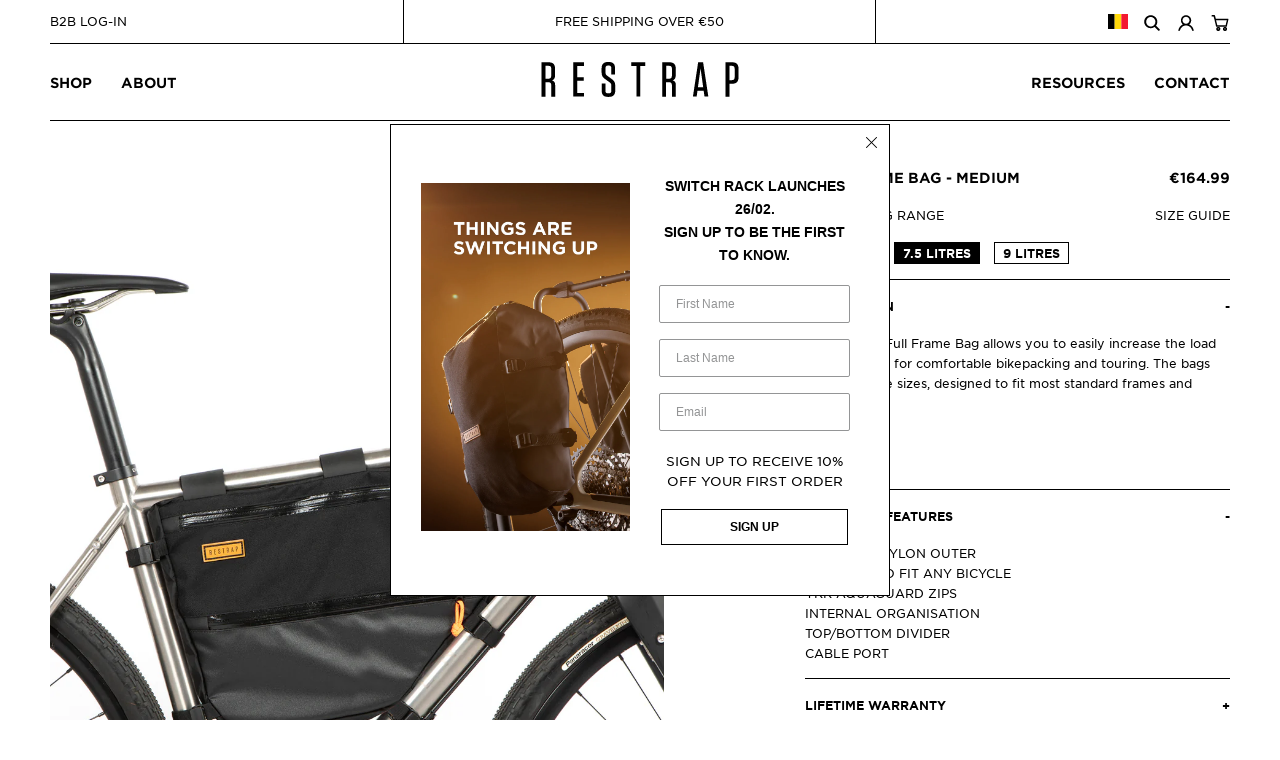

--- FILE ---
content_type: text/css
request_url: https://eu.restrap.com/cdn/shop/t/9/assets/theme.css?v=45676140255938062411762177754
body_size: 15013
content:
@font-face{font-family:HCo Gotham SSm;src:url(GothamSSm-XLight_Web.woff2) format("woff2"),url(GothamSSm-XLight_Web.woff) format("woff");font-weight:200;font-style:normal}@font-face{font-family:HCo Gotham SSm;src:url(GothamSSm-XLightItalic_Web.woff2) format("woff2"),url(GothamSSm-XLightItalic_Web.woff) format("woff");font-weight:200;font-style:italic}@font-face{font-family:HCo Gotham SSm;src:url(GothamSSm-Light_Web.woff2) format("woff2"),url(GothamSSm-Light_Web.woff) format("woff");font-weight:300;font-style:normal}@font-face{font-family:HCo Gotham SSm;src:url(GothamSSm-LightItalic_Web.woff2) format("woff2"),url(GothamSSm-LightItalic_Web.woff) format("woff");font-weight:300;font-style:italic}@font-face{font-family:HCo Gotham SSm;src:url(GothamSSm-Book_Web.woff) format("woff");font-weight:400;font-style:normal}@font-face{font-family:HCo Gotham SSm;src:url(GothamSSm-BookItalic_Web.woff2) format("woff2"),url(GothamSSm-BookItalic_Web.woff) format("woff");font-weight:400;font-style:italic}@font-face{font-family:HCo Gotham SSm;src:url(GothamSSm-Medium_Web.woff) format("woff");font-weight:500;font-style:normal}@font-face{font-family:HCo Gotham SSm;src:url(GothamSSm-MediumItalic_Web.woff2) format("woff2"),url(GothamSSm-MediumItalic_Web.woff) format("woff");font-weight:500;font-style:italic}@font-face{font-family:HCo Gotham SSm;src:url(GothamSSm-Bold_Web.woff) format("woff");font-weight:700;font-style:normal}@font-face{font-family:HCo Gotham SSm;src:url(GothamSSm-BoldItalic_Web.woff2) format("woff2"),url(GothamSSm-BoldItalic_Web.woff) format("woff");font-weight:700;font-style:italic}@font-face{font-family:HCo Gotham SSm;src:url(GothamSSm-Black_Web.woff2) format("woff2"),url(GothamSSm-Black_Web.woff) format("woff");font-weight:800;font-style:normal}@font-face{font-family:HCo Gotham SSm;src:url(GothamSSm-BlackItalic_Web.woff2) format("woff2"),url(GothamSSm-BlackItalic_Web.woff) format("woff");font-weight:800;font-style:italic}/*! normalize.css v7.0.0 | MIT License | github.com/necolas/normalize.css */html{line-height:1.15;-ms-text-size-adjust:100%;-webkit-text-size-adjust:100%}body{margin:0}article,aside,footer,header,nav,section{display:block}h1{font-size:2em;margin:.67em 0}figcaption,figure,main{display:block}figure{margin:1em 40px}hr{box-sizing:content-box;height:0;overflow:visible}pre{font-family:monospace,monospace;font-size:1em}a{background-color:transparent;-webkit-text-decoration-skip:objects}abbr[title]{border-bottom:none;text-decoration:underline;text-decoration:underline dotted}b,strong{font-weight:inherit}b,strong{font-weight:bolder}code,kbd,samp{font-family:monospace,monospace;font-size:1em}dfn{font-style:italic}mark{background-color:#ff0;color:#000}small{font-size:80%}sub,sup{font-size:75%;line-height:0;position:relative;vertical-align:baseline}sub{bottom:-.25em}sup{top:-.5em}audio,video{display:inline-block}audio:not([controls]){display:none;height:0}img{border-style:none}svg:not(:root){overflow:hidden}button,input,optgroup,select,textarea{font-family:sans-serif;font-size:100%;line-height:1.15;margin:0}button,input{overflow:visible}button,select{text-transform:none}[type=reset],[type=submit],button,html [type=button]{-webkit-appearance:button}[type=button]::-moz-focus-inner,[type=reset]::-moz-focus-inner,[type=submit]::-moz-focus-inner,button::-moz-focus-inner{border-style:none;padding:0}[type=button]:-moz-focusring,[type=reset]:-moz-focusring,[type=submit]:-moz-focusring,button:-moz-focusring{outline:1px dotted ButtonText}fieldset{padding:.35em .75em .625em}legend{box-sizing:border-box;color:inherit;display:table;max-width:100%;padding:0;white-space:normal}progress{display:inline-block;vertical-align:baseline}textarea{overflow:auto}[type=checkbox],[type=radio]{box-sizing:border-box;padding:0}[type=number]::-webkit-inner-spin-button,[type=number]::-webkit-outer-spin-button{height:auto}[type=search]{-webkit-appearance:textfield;outline-offset:-2px}[type=search]::-webkit-search-cancel-button,[type=search]::-webkit-search-decoration{-webkit-appearance:none}::-webkit-file-upload-button{-webkit-appearance:button;font:inherit}details,menu{display:block}summary{display:list-item}canvas{display:inline-block}template{display:none}[hidden]{display:none}*,:after,:before{box-sizing:border-box}body,button,input,select,textarea{-webkit-font-smoothing:antialiased;-webkit-text-size-adjust:100%}a:focus{color:inherit}img{max-width:100%}form{margin:0}@media only screen and (max-width:989px){input,select,textarea{font-size:16px}}button,input[type=submit],label[for]{cursor:pointer}optgroup{font-weight:700}option{color:#000;background-color:#fff}[tabindex="-1"]:focus{outline:0}[role=button],a,button,input,label,select,textarea{touch-action:manipulation}.clearfix:after{content:"";display:table;clear:both}.visually-hidden{position:absolute!important;overflow:hidden;clip:rect(0 0 0 0);height:1px;width:1px;margin:-1px;padding:0;border:0}.js-focus-hidden:focus{outline:0}.label-hidden{position:absolute!important;overflow:hidden;clip:rect(0 0 0 0);height:1px;width:1px;margin:-1px;padding:0;border:0}.no-placeholder .label-hidden,.visually-shown{position:inherit!important;overflow:auto;clip:auto;width:auto;height:auto;margin:0}.no-js:not(html){display:none}.no-js .no-js:not(html){display:block}.no-js .js{display:none}.supports-no-cookies:not(html){display:none}html.supports-no-cookies .supports-no-cookies:not(html){display:block}html.supports-no-cookies .supports-cookies{display:none}.skip-link:focus{position:absolute!important;overflow:auto;clip:auto;width:auto;height:auto;margin:0;color:#000;background-color:#fff;padding:15px;z-index:10000;transition:none}.show{display:block!important}.hide{display:none!important}body,html{background-color:#fff}.page-width{max-width:1180px;padding:0 30px;margin:0 auto}.page-width:after{content:"";display:table;clear:both}.icon{display:inline-block;width:20px;height:20px;vertical-align:middle;fill:currentColor}.no-svg .icon{display:none}.icon--wide{width:40px}svg.icon:not(.icon--full-color) circle,svg.icon:not(.icon--full-color) ellipse,svg.icon:not(.icon--full-color) g,svg.icon:not(.icon--full-color) line,svg.icon:not(.icon--full-color) path,svg.icon:not(.icon--full-color) polygon,svg.icon:not(.icon--full-color) polyline,svg.icon:not(.icon--full-color) rect,symbol.icon:not(.icon--full-color) circle,symbol.icon:not(.icon--full-color) ellipse,symbol.icon:not(.icon--full-color) g,symbol.icon:not(.icon--full-color) line,symbol.icon:not(.icon--full-color) path,symbol.icon:not(.icon--full-color) polygon,symbol.icon:not(.icon--full-color) polyline,symbol.icon:not(.icon--full-color) rect{fill:inherit;stroke:inherit}.icon-fallback-text{position:absolute!important;overflow:hidden;clip:rect(0 0 0 0);height:1px;width:1px;margin:-1px;padding:0;border:0}.no-svg .icon-fallback-text{position:static!important;overflow:auto;clip:auto;width:auto;height:auto;margin:0}.payment-icons{-moz-user-select:none;-ms-user-select:none;-webkit-user-select:none;user-select:none;cursor:default}.icon-shopify-logo{width:82.2857142857px;height:24px}.rte img{height:auto}.rte table{table-layout:fixed}.rte ol,.rte ul{margin:0 0 15px 30px}.rte ul{list-style:disc outside}.rte ul ul{list-style:circle outside}.rte ul ul ul{list-style:square outside}.text-center .rte ol,.text-center .rte ul,.text-center.rte ol,.text-center.rte ul{margin-left:0;list-style-position:inside}.rte-table{max-width:100%;overflow:auto;-webkit-overflow-scrolling:touch}.rte__video-wrapper{position:relative;overflow:hidden;max-width:100%;padding-bottom:56.25%;height:0;height:auto}.rte__video-wrapper iframe{position:absolute;top:0;left:0;width:100%;height:100%}.rte__table-wrapper{max-width:100%;overflow:auto;-webkit-overflow-scrolling:touch}@media only screen and (max-width:749px){.responsive-table{width:100%}.responsive-table thead{display:none}.responsive-table tr{display:block}.responsive-table td,.responsive-table tr{float:left;clear:both;width:100%}.responsive-table td,.responsive-table th{display:block;text-align:right;padding:15px;margin:0}.responsive-table td:before{content:attr(data-label);float:left;text-align:center;padding-right:10px}.responsive-table-row+.responsive-table-row,tfoot>.responsive-table-row:first-child{position:relative;margin-top:10px;padding-top:15px}.responsive-table-row+.responsive-table-row:after,tfoot>.responsive-table-row:first-child:after{content:"";display:block;position:absolute;top:0;left:15px;right:15px;border-bottom:1px solid #f6f6f6}}.btn{-moz-user-select:none;-ms-user-select:none;-webkit-user-select:none;user-select:none;-webkit-appearance:none;-moz-appearance:none;appearance:none;display:inline-block;width:auto;text-decoration:none;text-align:center;vertical-align:middle;white-space:nowrap;border:0}input,select,textarea{border:1px solid #f6f6f6;border-radius:0;max-width:100%}input[disabled],select[disabled],textarea[disabled]{cursor:default;background-color:#000;border-color:#000}textarea{min-height:100px}select{-webkit-appearance:none;-moz-appearance:none;appearance:none;background-position:right center;background-image:url(ico-select.svg);background-repeat:no-repeat;background-position:right 10px center;background-color:transparent;padding-right:28px;text-indent:.01px;text-overflow:"";cursor:pointer}.ie9 select{padding-right:10px;background-image:none}select::-ms-expand{display:none}input.input-error,select.input-error,textarea.input-error{border-color:#000;background-color:#000;color:#000}.placeholder-svg{display:block;fill:#00000059;background-color:#0000001a;width:100%;height:100%;max-width:100%;max-height:100%;border:1px solid rgba(0,0,0,.2)}.placeholder-svg--small{width:480px}.placeholder-noblocks{padding:40px;text-align:center}.placeholder-background{position:absolute;top:0;right:0;bottom:0;left:0}.placeholder-background .icon{border:0}.site-logo{display:block}.site-logo img{display:block;width:100%}.giftcard-qr img,.apple-wallet-image{display:block;margin:0 auto}@media print{@page{margin:.5cm}p{orphans:3;widows:3}body,html{background-color:#fff;color:#000}.apple-wallet,.print-giftcard{display:none}}.swiper-container{margin:0 auto;position:relative;overflow:hidden;list-style:none;padding:0;z-index:1}.swiper-container-no-flexbox .swiper-slide{float:left}.swiper-container-vertical>.swiper-wrapper{-webkit-box-orient:vertical;-webkit-box-direction:normal;-webkit-flex-direction:column;-ms-flex-direction:column;flex-direction:column}.swiper-wrapper{position:relative;width:100%;height:100%;z-index:1;display:-webkit-box;display:-webkit-flex;display:-ms-flexbox;display:flex;-webkit-transition-property:-webkit-transform;transition-property:-webkit-transform;-o-transition-property:transform;transition-property:transform;transition-property:transform,-webkit-transform;-webkit-box-sizing:content-box;box-sizing:content-box}.swiper-container-android .swiper-slide,.swiper-wrapper{-webkit-transform:translate3d(0,0,0);transform:translateZ(0)}.swiper-container-multirow>.swiper-wrapper{-webkit-flex-wrap:wrap;-ms-flex-wrap:wrap;flex-wrap:wrap}.swiper-container-free-mode>.swiper-wrapper{-webkit-transition-timing-function:ease-out;-o-transition-timing-function:ease-out;transition-timing-function:ease-out;margin:0 auto}.swiper-slide{-webkit-flex-shrink:0;-ms-flex-negative:0;flex-shrink:0;width:100%;height:100%;position:relative;-webkit-transition-property:-webkit-transform;transition-property:-webkit-transform;-o-transition-property:transform;transition-property:transform;transition-property:transform,-webkit-transform}.swiper-invisible-blank-slide{visibility:hidden}.swiper-container-autoheight,.swiper-container-autoheight .swiper-slide{height:auto}.swiper-container-autoheight .swiper-wrapper{-webkit-box-align:start;-webkit-align-items:flex-start;-ms-flex-align:start;align-items:flex-start;-webkit-transition-property:height,-webkit-transform;transition-property:height,-webkit-transform;-o-transition-property:transform,height;transition-property:transform,height;transition-property:transform,height,-webkit-transform}.swiper-container-3d{-webkit-perspective:1200px;perspective:1200px}.swiper-container-3d .swiper-cube-shadow,.swiper-container-3d .swiper-slide,.swiper-container-3d .swiper-slide-shadow-bottom,.swiper-container-3d .swiper-slide-shadow-left,.swiper-container-3d .swiper-slide-shadow-right,.swiper-container-3d .swiper-slide-shadow-top,.swiper-container-3d .swiper-wrapper{-webkit-transform-style:preserve-3d;transform-style:preserve-3d}.swiper-container-3d .swiper-slide-shadow-bottom,.swiper-container-3d .swiper-slide-shadow-left,.swiper-container-3d .swiper-slide-shadow-right,.swiper-container-3d .swiper-slide-shadow-top{position:absolute;left:0;top:0;width:100%;height:100%;pointer-events:none;z-index:10}.swiper-container-3d .swiper-slide-shadow-left{background-image:-webkit-gradient(linear,right top,left top,from(rgba(0,0,0,.5)),to(rgba(0,0,0,0)));background-image:-webkit-linear-gradient(right,rgba(0,0,0,.5),rgba(0,0,0,0));background-image:-o-linear-gradient(right,rgba(0,0,0,.5),rgba(0,0,0,0));background-image:linear-gradient(to left,#00000080,#0000)}.swiper-container-3d .swiper-slide-shadow-right{background-image:-webkit-gradient(linear,left top,right top,from(rgba(0,0,0,.5)),to(rgba(0,0,0,0)));background-image:-webkit-linear-gradient(left,rgba(0,0,0,.5),rgba(0,0,0,0));background-image:-o-linear-gradient(left,rgba(0,0,0,.5),rgba(0,0,0,0));background-image:linear-gradient(to right,#00000080,#0000)}.swiper-container-3d .swiper-slide-shadow-top{background-image:-webkit-gradient(linear,left bottom,left top,from(rgba(0,0,0,.5)),to(rgba(0,0,0,0)));background-image:-webkit-linear-gradient(bottom,rgba(0,0,0,.5),rgba(0,0,0,0));background-image:-o-linear-gradient(bottom,rgba(0,0,0,.5),rgba(0,0,0,0));background-image:linear-gradient(to top,#00000080,#0000)}.swiper-container-3d .swiper-slide-shadow-bottom{background-image:-webkit-gradient(linear,left top,left bottom,from(rgba(0,0,0,.5)),to(rgba(0,0,0,0)));background-image:-webkit-linear-gradient(top,rgba(0,0,0,.5),rgba(0,0,0,0));background-image:-o-linear-gradient(top,rgba(0,0,0,.5),rgba(0,0,0,0));background-image:linear-gradient(to bottom,#00000080,#0000)}.swiper-container-wp8-horizontal,.swiper-container-wp8-horizontal>.swiper-wrapper{-ms-touch-action:pan-y;touch-action:pan-y}.swiper-container-wp8-vertical,.swiper-container-wp8-vertical>.swiper-wrapper{-ms-touch-action:pan-x;touch-action:pan-x}.swiper-button-next,.swiper-button-prev{position:absolute;top:50%;width:27px;height:44px;margin-top:-22px;z-index:10;cursor:pointer;background-size:27px 44px;background-position:center;background-repeat:no-repeat}.swiper-button-next.swiper-button-disabled,.swiper-button-prev.swiper-button-disabled{opacity:.35;cursor:auto;pointer-events:none}.swiper-button-prev,.swiper-container-rtl .swiper-button-next{background-image:url("data:image/svg+xml;charset=utf-8,%3Csvg%20xmlns%3D'http%3A%2F%2Fwww.w3.org%2F2000%2Fsvg'%20viewBox%3D'0%200%2027%2044'%3E%3Cpath%20d%3D'M0%2C22L22%2C0l2.1%2C2.1L4.2%2C22l19.9%2C19.9L22%2C44L0%2C22L0%2C22L0%2C22z'%20fill%3D'%23007aff'%2F%3E%3C%2Fsvg%3E");left:10px;right:auto}.swiper-button-next,.swiper-container-rtl .swiper-button-prev{background-image:url("data:image/svg+xml;charset=utf-8,%3Csvg%20xmlns%3D'http%3A%2F%2Fwww.w3.org%2F2000%2Fsvg'%20viewBox%3D'0%200%2027%2044'%3E%3Cpath%20d%3D'M27%2C22L27%2C22L5%2C44l-2.1-2.1L22.8%2C22L2.9%2C2.1L5%2C0L27%2C22L27%2C22z'%20fill%3D'%23007aff'%2F%3E%3C%2Fsvg%3E");right:10px;left:auto}.swiper-button-prev.swiper-button-white,.swiper-container-rtl .swiper-button-next.swiper-button-white{background-image:url("data:image/svg+xml;charset=utf-8,%3Csvg%20xmlns%3D'http%3A%2F%2Fwww.w3.org%2F2000%2Fsvg'%20viewBox%3D'0%200%2027%2044'%3E%3Cpath%20d%3D'M0%2C22L22%2C0l2.1%2C2.1L4.2%2C22l19.9%2C19.9L22%2C44L0%2C22L0%2C22L0%2C22z'%20fill%3D'%23ffffff'%2F%3E%3C%2Fsvg%3E")}.swiper-button-next.swiper-button-white,.swiper-container-rtl .swiper-button-prev.swiper-button-white{background-image:url("data:image/svg+xml;charset=utf-8,%3Csvg%20xmlns%3D'http%3A%2F%2Fwww.w3.org%2F2000%2Fsvg'%20viewBox%3D'0%200%2027%2044'%3E%3Cpath%20d%3D'M27%2C22L27%2C22L5%2C44l-2.1-2.1L22.8%2C22L2.9%2C2.1L5%2C0L27%2C22L27%2C22z'%20fill%3D'%23ffffff'%2F%3E%3C%2Fsvg%3E")}.swiper-button-prev.swiper-button-black,.swiper-container-rtl .swiper-button-next.swiper-button-black{background-image:url("data:image/svg+xml;charset=utf-8,%3Csvg%20xmlns%3D'http%3A%2F%2Fwww.w3.org%2F2000%2Fsvg'%20viewBox%3D'0%200%2027%2044'%3E%3Cpath%20d%3D'M0%2C22L22%2C0l2.1%2C2.1L4.2%2C22l19.9%2C19.9L22%2C44L0%2C22L0%2C22L0%2C22z'%20fill%3D'%23000000'%2F%3E%3C%2Fsvg%3E")}.swiper-button-next.swiper-button-black,.swiper-container-rtl .swiper-button-prev.swiper-button-black{background-image:url("data:image/svg+xml;charset=utf-8,%3Csvg%20xmlns%3D'http%3A%2F%2Fwww.w3.org%2F2000%2Fsvg'%20viewBox%3D'0%200%2027%2044'%3E%3Cpath%20d%3D'M27%2C22L27%2C22L5%2C44l-2.1-2.1L22.8%2C22L2.9%2C2.1L5%2C0L27%2C22L27%2C22z'%20fill%3D'%23000000'%2F%3E%3C%2Fsvg%3E")}.swiper-pagination.swiper-pagination-hidden{opacity:0}.swiper-container-horizontal>.swiper-pagination-bullets,.swiper-pagination-custom,.swiper-pagination-fraction{word-spacing:0;letter-spacing:-1px;text-align:center;margin-top:5px}.swiper-pagination-bullets-dynamic{overflow:hidden;font-size:0}.swiper-pagination-bullets-dynamic .swiper-pagination-bullet{-webkit-transform:scale(.33);-ms-transform:scale(.33);transform:scale(.33);position:relative}.swiper-pagination-bullets-dynamic .swiper-pagination-bullet-active{-webkit-transform:scale(1);-ms-transform:scale(1);transform:scale(1)}.swiper-pagination-bullets-dynamic .swiper-pagination-bullet-active-prev{-webkit-transform:scale(.66);-ms-transform:scale(.66);transform:scale(.66)}.swiper-pagination-bullets-dynamic .swiper-pagination-bullet-active-prev-prev{-webkit-transform:scale(.33);-ms-transform:scale(.33);transform:scale(.33)}.swiper-pagination-bullets-dynamic .swiper-pagination-bullet-active-next{-webkit-transform:scale(.66);-ms-transform:scale(.66);transform:scale(.66)}.swiper-pagination-bullets-dynamic .swiper-pagination-bullet-active-next-next{-webkit-transform:scale(.33);-ms-transform:scale(.33);transform:scale(.33)}.swiper-pagination-bullet{width:8px;height:8px;display:inline-block;border-radius:100%;background:#000;opacity:.2}button.swiper-pagination-bullet{border:none;margin:0;padding:0;-webkit-box-shadow:none;box-shadow:none;-webkit-appearance:none;-moz-appearance:none;appearance:none}.swiper-pagination-clickable .swiper-pagination-bullet{cursor:pointer}.swiper-pagination-bullet-active{opacity:1;background:#000}.swiper-container-vertical>.swiper-pagination-bullets{right:10px;top:50%;-webkit-transform:translate3d(0,-50%,0);transform:translate3d(0,-50%,0)}.swiper-container-vertical>.swiper-pagination-bullets .swiper-pagination-bullet{margin:6px 0;display:block}.swiper-container-vertical>.swiper-pagination-bullets.swiper-pagination-bullets-dynamic{top:50%;-webkit-transform:translateY(-50%);-ms-transform:translateY(-50%);transform:translateY(-50%);width:8px}.swiper-container-vertical>.swiper-pagination-bullets.swiper-pagination-bullets-dynamic .swiper-pagination-bullet{display:inline-block;-webkit-transition:.2s top,.2s -webkit-transform;transition:.2s top,.2s -webkit-transform;-o-transition:.2s transform,.2s top;transition:.2s transform,.2s top;transition:.2s transform,.2s top,.2s -webkit-transform}.swiper-container-horizontal>.swiper-pagination-bullets .swiper-pagination-bullet{margin:0 4px}.swiper-container-horizontal>.swiper-pagination-bullets.swiper-pagination-bullets-dynamic{left:50%;-webkit-transform:translateX(-50%);-ms-transform:translateX(-50%);transform:translate(-50%);white-space:nowrap}.swiper-container-horizontal>.swiper-pagination-bullets.swiper-pagination-bullets-dynamic .swiper-pagination-bullet{-webkit-transition:.2s left,.2s -webkit-transform;transition:.2s left,.2s -webkit-transform;-o-transition:.2s transform,.2s left;transition:.2s transform,.2s left;transition:.2s transform,.2s left,.2s -webkit-transform}.swiper-container-horizontal.swiper-container-rtl>.swiper-pagination-bullets-dynamic .swiper-pagination-bullet{-webkit-transition:.2s right,.2s -webkit-transform;transition:.2s right,.2s -webkit-transform;-o-transition:.2s transform,.2s right;transition:.2s transform,.2s right;transition:.2s transform,.2s right,.2s -webkit-transform}.swiper-pagination-progressbar{background:#00000040;position:absolute}.swiper-pagination-progressbar .swiper-pagination-progressbar-fill{background:#007aff;position:absolute;left:0;top:0;width:100%;height:100%;-webkit-transform:scale(0);-ms-transform:scale(0);transform:scale(0);-webkit-transform-origin:left top;-ms-transform-origin:left top;transform-origin:left top}.swiper-container-rtl .swiper-pagination-progressbar .swiper-pagination-progressbar-fill{-webkit-transform-origin:right top;-ms-transform-origin:right top;transform-origin:right top}.swiper-container-horizontal>.swiper-pagination-progressbar{width:100%;height:4px;left:0;top:0}.swiper-container-vertical>.swiper-pagination-progressbar{width:4px;height:100%;left:0;top:0}.swiper-pagination-white .swiper-pagination-bullet-active{background:#fff}.swiper-pagination-progressbar.swiper-pagination-white{background:#ffffff40}.swiper-pagination-progressbar.swiper-pagination-white .swiper-pagination-progressbar-fill{background:#fff}.swiper-pagination-black .swiper-pagination-bullet-active{background:#000}.swiper-pagination-progressbar.swiper-pagination-black{background:#00000040}.swiper-pagination-progressbar.swiper-pagination-black .swiper-pagination-progressbar-fill{background:#000}.swiper-scrollbar{border-radius:10px;position:relative;-ms-touch-action:none;background:#0000001a}.swiper-container-horizontal>.swiper-scrollbar{position:absolute;left:1%;bottom:3px;z-index:50;height:5px;width:98%}.swiper-container-vertical>.swiper-scrollbar{position:absolute;right:3px;top:1%;z-index:50;width:5px;height:98%}.swiper-scrollbar-drag{height:100%;width:100%;position:relative;background:#00000080;border-radius:10px;left:0;top:0}.swiper-scrollbar-cursor-drag{cursor:move}.swiper-zoom-container{width:100%;height:100%;display:-webkit-box;display:-webkit-flex;display:-ms-flexbox;display:flex;-webkit-box-pack:center;-webkit-justify-content:center;-ms-flex-pack:center;justify-content:center;-webkit-box-align:center;-webkit-align-items:center;-ms-flex-align:center;align-items:center;text-align:center}.swiper-zoom-container>canvas,.swiper-zoom-container>img,.swiper-zoom-container>svg{max-width:100%;max-height:100%;-o-object-fit:contain;object-fit:contain}.swiper-slide-zoomed{cursor:move}.swiper-lazy-preloader{width:42px;height:42px;position:absolute;left:50%;top:50%;margin-left:-21px;margin-top:-21px;z-index:10;-webkit-transform-origin:50%;-ms-transform-origin:50%;transform-origin:50%;-webkit-animation:swiper-preloader-spin 1s steps(12,end) infinite;animation:swiper-preloader-spin 1s steps(12,end) infinite}.swiper-lazy-preloader:after{display:block;content:"";width:100%;height:100%;background-image:url("data:image/svg+xml;charset=utf-8,%3Csvg%20viewBox%3D'0%200%20120%20120'%20xmlns%3D'http%3A%2F%2Fwww.w3.org%2F2000%2Fsvg'%20xmlns%3Axlink%3D'http%3A%2F%2Fwww.w3.org%2F1999%2Fxlink'%3E%3Cdefs%3E%3Cline%20id%3D'l'%20x1%3D'60'%20x2%3D'60'%20y1%3D'7'%20y2%3D'27'%20stroke%3D'%236c6c6c'%20stroke-width%3D'11'%20stroke-linecap%3D'round'%2F%3E%3C%2Fdefs%3E%3Cg%3E%3Cuse%20xlink%3Ahref%3D'%23l'%20opacity%3D'.27'%2F%3E%3Cuse%20xlink%3Ahref%3D'%23l'%20opacity%3D'.27'%20transform%3D'rotate(30%2060%2C60)'%2F%3E%3Cuse%20xlink%3Ahref%3D'%23l'%20opacity%3D'.27'%20transform%3D'rotate(60%2060%2C60)'%2F%3E%3Cuse%20xlink%3Ahref%3D'%23l'%20opacity%3D'.27'%20transform%3D'rotate(90%2060%2C60)'%2F%3E%3Cuse%20xlink%3Ahref%3D'%23l'%20opacity%3D'.27'%20transform%3D'rotate(120%2060%2C60)'%2F%3E%3Cuse%20xlink%3Ahref%3D'%23l'%20opacity%3D'.27'%20transform%3D'rotate(150%2060%2C60)'%2F%3E%3Cuse%20xlink%3Ahref%3D'%23l'%20opacity%3D'.37'%20transform%3D'rotate(180%2060%2C60)'%2F%3E%3Cuse%20xlink%3Ahref%3D'%23l'%20opacity%3D'.46'%20transform%3D'rotate(210%2060%2C60)'%2F%3E%3Cuse%20xlink%3Ahref%3D'%23l'%20opacity%3D'.56'%20transform%3D'rotate(240%2060%2C60)'%2F%3E%3Cuse%20xlink%3Ahref%3D'%23l'%20opacity%3D'.66'%20transform%3D'rotate(270%2060%2C60)'%2F%3E%3Cuse%20xlink%3Ahref%3D'%23l'%20opacity%3D'.75'%20transform%3D'rotate(300%2060%2C60)'%2F%3E%3Cuse%20xlink%3Ahref%3D'%23l'%20opacity%3D'.85'%20transform%3D'rotate(330%2060%2C60)'%2F%3E%3C%2Fg%3E%3C%2Fsvg%3E");background-position:50%;background-size:100%;background-repeat:no-repeat}.swiper-lazy-preloader-white:after{background-image:url("data:image/svg+xml;charset=utf-8,%3Csvg%20viewBox%3D'0%200%20120%20120'%20xmlns%3D'http%3A%2F%2Fwww.w3.org%2F2000%2Fsvg'%20xmlns%3Axlink%3D'http%3A%2F%2Fwww.w3.org%2F1999%2Fxlink'%3E%3Cdefs%3E%3Cline%20id%3D'l'%20x1%3D'60'%20x2%3D'60'%20y1%3D'7'%20y2%3D'27'%20stroke%3D'%23fff'%20stroke-width%3D'11'%20stroke-linecap%3D'round'%2F%3E%3C%2Fdefs%3E%3Cg%3E%3Cuse%20xlink%3Ahref%3D'%23l'%20opacity%3D'.27'%2F%3E%3Cuse%20xlink%3Ahref%3D'%23l'%20opacity%3D'.27'%20transform%3D'rotate(30%2060%2C60)'%2F%3E%3Cuse%20xlink%3Ahref%3D'%23l'%20opacity%3D'.27'%20transform%3D'rotate(60%2060%2C60)'%2F%3E%3Cuse%20xlink%3Ahref%3D'%23l'%20opacity%3D'.27'%20transform%3D'rotate(90%2060%2C60)'%2F%3E%3Cuse%20xlink%3Ahref%3D'%23l'%20opacity%3D'.27'%20transform%3D'rotate(120%2060%2C60)'%2F%3E%3Cuse%20xlink%3Ahref%3D'%23l'%20opacity%3D'.27'%20transform%3D'rotate(150%2060%2C60)'%2F%3E%3Cuse%20xlink%3Ahref%3D'%23l'%20opacity%3D'.37'%20transform%3D'rotate(180%2060%2C60)'%2F%3E%3Cuse%20xlink%3Ahref%3D'%23l'%20opacity%3D'.46'%20transform%3D'rotate(210%2060%2C60)'%2F%3E%3Cuse%20xlink%3Ahref%3D'%23l'%20opacity%3D'.56'%20transform%3D'rotate(240%2060%2C60)'%2F%3E%3Cuse%20xlink%3Ahref%3D'%23l'%20opacity%3D'.66'%20transform%3D'rotate(270%2060%2C60)'%2F%3E%3Cuse%20xlink%3Ahref%3D'%23l'%20opacity%3D'.75'%20transform%3D'rotate(300%2060%2C60)'%2F%3E%3Cuse%20xlink%3Ahref%3D'%23l'%20opacity%3D'.85'%20transform%3D'rotate(330%2060%2C60)'%2F%3E%3C%2Fg%3E%3C%2Fsvg%3E")}@-webkit-keyframes swiper-preloader-spin{to{-webkit-transform:rotate(360deg);transform:rotate(360deg)}}@keyframes swiper-preloader-spin{to{-webkit-transform:rotate(360deg);transform:rotate(360deg)}}.swiper-container .swiper-notification{position:absolute;left:0;top:0;pointer-events:none;opacity:0;z-index:-1000}.swiper-container-fade.swiper-container-free-mode .swiper-slide{-webkit-transition-timing-function:ease-out;-o-transition-timing-function:ease-out;transition-timing-function:ease-out}.swiper-container-fade .swiper-slide{pointer-events:none;-webkit-transition-property:opacity;-o-transition-property:opacity;transition-property:opacity}.swiper-container-fade .swiper-slide .swiper-slide{pointer-events:none}.swiper-container-fade .swiper-slide-active,.swiper-container-fade .swiper-slide-active .swiper-slide-active{pointer-events:auto}.swiper-container-cube{overflow:visible}.swiper-container-cube .swiper-slide{pointer-events:none;-webkit-backface-visibility:hidden;backface-visibility:hidden;z-index:1;visibility:hidden;-webkit-transform-origin:0 0;-ms-transform-origin:0 0;transform-origin:0 0;width:100%;height:100%}.swiper-container-cube .swiper-slide .swiper-slide{pointer-events:none}.swiper-container-cube.swiper-container-rtl .swiper-slide{-webkit-transform-origin:100% 0;-ms-transform-origin:100% 0;transform-origin:100% 0}.swiper-container-cube .swiper-slide-active,.swiper-container-cube .swiper-slide-active .swiper-slide-active{pointer-events:auto}.swiper-container-cube .swiper-slide-active,.swiper-container-cube .swiper-slide-next,.swiper-container-cube .swiper-slide-next+.swiper-slide,.swiper-container-cube .swiper-slide-prev{pointer-events:auto;visibility:visible}.swiper-container-cube .swiper-slide-shadow-bottom,.swiper-container-cube .swiper-slide-shadow-left,.swiper-container-cube .swiper-slide-shadow-right,.swiper-container-cube .swiper-slide-shadow-top{z-index:0;-webkit-backface-visibility:hidden;backface-visibility:hidden}.swiper-container-cube .swiper-cube-shadow{position:absolute;left:0;bottom:0;width:100%;height:100%;background:#000;opacity:.6;-webkit-filter:blur(50px);filter:blur(50px);z-index:0}.swiper-container-flip{overflow:visible}.swiper-container-flip .swiper-slide{pointer-events:none;-webkit-backface-visibility:hidden;backface-visibility:hidden;z-index:1}.swiper-container-flip .swiper-slide .swiper-slide{pointer-events:none}.swiper-container-flip .swiper-slide-active,.swiper-container-flip .swiper-slide-active .swiper-slide-active{pointer-events:auto}.swiper-container-flip .swiper-slide-shadow-bottom,.swiper-container-flip .swiper-slide-shadow-left,.swiper-container-flip .swiper-slide-shadow-right,.swiper-container-flip .swiper-slide-shadow-top{z-index:0;-webkit-backface-visibility:hidden;backface-visibility:hidden}.swiper-container-coverflow .swiper-wrapper{-ms-perspective:1200px}/*! Lity - v3.0.0-dev - 2020-04-26
* http://sorgalla.com/lity/
* Copyright (c) 2015-2020 Jan Sorgalla; Licensed MIT */.lity-active,.lity-active body{overflow:hidden}.lity{z-index:9990;position:fixed;top:0;right:0;bottom:0;left:0;white-space:nowrap;background:#0b0b0b;background:#000000e6;outline:0!important;opacity:0;-webkit-transition:opacity .3s ease;-o-transition:opacity .3s ease;transition:opacity .3s ease}.lity.lity-opened{opacity:1}.lity.lity-closed{opacity:0}.lity *{-webkit-box-sizing:border-box;-moz-box-sizing:border-box;box-sizing:border-box}.lity-wrap{z-index:9990;position:fixed;top:0;right:0;bottom:0;left:0;text-align:center;outline:0!important}.lity-wrap:before{content:"";display:inline-block;height:100%;vertical-align:middle;margin-right:-.25em}.lity-loader{z-index:9991;color:#fff;position:absolute;top:50%;margin-top:-.8em;width:100%;text-align:center;font-size:14px;font-family:Arial,Helvetica,sans-serif;opacity:0;-webkit-transition:opacity .3s ease;-o-transition:opacity .3s ease;transition:opacity .3s ease}.lity-loading .lity-loader{opacity:1}.lity-container{z-index:9992;position:relative;text-align:left;vertical-align:middle;display:inline-block;white-space:normal;max-width:100%;max-height:100%;outline:0!important}.lity-content{z-index:9993;width:100%;-webkit-transform:scale(1);-ms-transform:scale(1);-o-transform:scale(1);transform:scale(1);-webkit-transition:-webkit-transform .3s ease;transition:-webkit-transform .3s ease;-o-transition:-o-transform .3s ease;transition:transform .3s ease;transition:transform .3s ease,-webkit-transform .3s ease,-o-transform .3s ease}.lity-closed .lity-content,.lity-loading .lity-content{-webkit-transform:scale(.8);-ms-transform:scale(.8);-o-transform:scale(.8);transform:scale(.8)}.lity-content:after{content:"";position:absolute;left:0;top:0;bottom:0;display:block;right:0;width:auto;height:auto;z-index:-1;-webkit-box-shadow:0 0 8px rgba(0,0,0,.6);box-shadow:0 0 8px #0009}.lity-close,.lity-close:active,.lity-close:focus,.lity-close:hover,.lity-close:visited{z-index:9994;width:35px;height:35px;position:fixed;right:0;top:0;-webkit-appearance:none;cursor:pointer;text-decoration:none;text-align:center;padding:0;color:#fff;font-style:normal;font-size:35px;font-family:Arial,Baskerville,monospace;line-height:35px;text-shadow:0 1px 2px rgba(0,0,0,.6);border:0;background:0 0;-webkit-box-shadow:none;box-shadow:none}.lity-close::-moz-focus-inner{border:0;padding:0}.lity-close:active{top:1px}.lity-image img{max-width:100%;display:block;line-height:0;border:0}.lity-iframe .lity-container{width:100%;max-width:964px}.lity-iframe-container{width:100%;height:0;padding-top:56.25%;overflow:auto;pointer-events:auto;-webkit-transform:translateZ(0);transform:translateZ(0);-webkit-overflow-scrolling:touch}.lity-iframe-container iframe{position:absolute;display:block;top:0;left:0;width:100%;height:100%;-webkit-box-shadow:0 0 8px rgba(0,0,0,.6);box-shadow:0 0 8px #0009;background:#000}.lity-hide{display:none}body,html{font-family:HCo Gotham SSm,serif}a{color:inherit}.site-container{padding:0 15px}@media (min-width:992px){.site-container{padding:0 50px;max-width:1800px;margin:0 auto}}body,h1,h2,h3,h4,h5,h6,input,p,select,textarea,ul{font-size:12px;line-height:1.7em}@media (min-width:992px){body,h1,h2,h3,h4,h5,h6,input,p,select,textarea,ul{font-size:14px}}@media (max-width:374px){body,h1,h2,h3,h4,h5,h6,input,p,select,textarea,ul{font-size:10px}}.font-small,.font-small *{font-size:11px}@media (min-width:992px){.font-small,.font-small *{font-size:12px}}@media (max-width:374px){.font-small,.font-small *{font-size:9px}}.font-large,.font-large *{font-size:22px;line-height:26px}@media (min-width:992px){.font-large,.font-large *{font-size:36px;line-height:42px}}.font-xl,.font-xl *{font-size:9vw;line-height:9vw}@media (min-width:992px){.font-xl,.font-xl *{font-size:5vw;line-height:4.8vw}}@media screen and (min-width:1790px){.font-xl,.font-xl *{font-size:80px;line-height:72px}}.text-caps{text-transform:uppercase}li,ul{margin:0;padding:0}.resp-video{position:relative;width:100%;padding-bottom:56.25%}.resp-video iframe{position:absolute;top:0;left:0;width:100%;height:100%}#MainContent.black_bg{background:#000;color:#fff;margin-top:-1px}#MainContent.black_bg .shopify-section:last-child{padding-bottom:60px;margin-bottom:-31px}#top_bar{text-transform:uppercase}#top_bar .top_bar_row{display:flex;border-bottom:1px solid;align-items:baseline;justify-items:center;flex-wrap:wrap;justify-content:center}@media (min-width:992px){#top_bar .top_bar_row{align-items:stretch}}#top_bar .center,#top_bar .left,#top_bar .right{padding:5px 0}@media (min-width:992px){#top_bar .center,#top_bar .left,#top_bar .right{padding:10px 0}}@media (min-width:992px){#top_bar .left{border-right:1px solid}}#top_bar .left{width:50%}@media (min-width:992px){#top_bar .left{width:30%}}#top_bar .right{width:50%}@media (min-width:992px){#top_bar .right{width:30%}}#top_bar .center{text-align:center;width:100%;order:-1;border-bottom:1px solid;margin-bottom:-1px}@media (min-width:992px){#top_bar .center{width:40%;order:initial;border-right:1px solid;border-bottom:none}}#top_bar .right{text-align:right;border-left:1px solid}@media (min-width:992px){#top_bar .right{border-left:0}}#top_bar .right li{display:inline-block;vertical-align:middle;cursor:pointer}@media (min-width:992px){#top_bar .right li{margin-left:10px}}#top_bar .right li:first-child{margin-left:0}#top_bar .right select{padding-right:20px}#top_bar select{border:0;font-family:HCo Gotham SSm,serif;outline:0}#top_bar a{text-decoration:none}#choose_country{position:fixed;top:0;left:0;bottom:0;right:0;display:flex;justify-content:center;align-items:center;flex-direction:column;z-index:9999;opacity:0;pointer-events:none;transition:opacity .2s}#choose_country.open{opacity:1;pointer-events:auto}#choose_country .bg{position:absolute;top:0;left:0;width:100%;height:100%;background:#fffc}#choose_country .wrap{padding:40px;max-width:400px;width:90%;border:1px solid;position:relative;z-index:5;background:#fff;text-align:center}#choose_country h2{text-transform:uppercase}#choose_country p{margin-bottom:15px}#choose_country .close{text-align:right;position:absolute;top:15px;right:15px;cursor:pointer}#choose_country select{border:1px solid;width:100%;padding:10px 20px;font-family:HCo Gotham SSm,serif;margin-top:15px}#choose_country .cta{display:block;margin-top:15px;padding:10px 20px;border:1px solid;font-weight:700;text-decoration:none;text-align:center;text-transform:uppercase}#choose_country .cta:hover{background:#000;color:#fff}#shopify-section-header{position:sticky;top:0;background:#fff;z-index:10;left:0;transition:transform .3s ease;width:100vw}#shopify-section-header.headroom--unpinned{transform:translateY(-100%)}#site_header{z-index:10;position:relative}#site_header .header_row{border-bottom:1px solid;display:flex;text-transform:uppercase;font-weight:700;align-items:center}#site_header a{text-decoration:none}#site_header .left{width:25%}#site_header .left li{margin-left:25px}#site_header .left li:first-child{margin-left:0}#site_header .left ul{display:none}@media (min-width:992px){#site_header .left{width:40%}#site_header .left ul{display:block}}#site_header .center{width:50%;padding:20px 0;text-align:center}@media (min-width:992px){#site_header .center{padding:1.3vw 0;width:20%}}#site_header .center img{width:100%;height:auto;max-width:200px}#site_header .right{text-align:right;width:25%}#site_header .right li{margin-left:25px}#site_header .right li:first-child{margin-left:0}#site_header .right ul{display:none}@media (min-width:992px){#site_header .right{width:40%}#site_header .right ul{display:block}#site_header .right .toggle_mob_menu{display:none}}#site_header li{list-style:none;display:inline-block}#site_header li.has_submenu{position:relative}#site_header li.has_submenu .submenu{position:absolute;top:100%;left:-20px;padding-top:15px;opacity:0;pointer-events:none}#site_header li.has_submenu .submenu ul{background:#fff;padding:20px;text-align:left;border:1px solid}#site_header li.has_submenu .submenu li{display:block;margin:15px 0 0;white-space:nowrap}#site_header li.has_submenu .submenu li:first-child{margin-top:0}#site_header li.has_submenu:hover .submenu{opacity:1;pointer-events:auto}#site_header .shop_submenu{position:absolute;top:100%;left:0;width:100%;font-weight:700;display:none}#site_header .shop_submenu .wrap{border-bottom:1px solid;border-left:1px solid;border-right:1px solid;padding:40px 40px 10px;text-align:center;text-transform:uppercase;background:#fff}#site_header .shop_submenu .intro{max-width:700px;margin:0 auto}#site_header .shop_submenu ul{display:flex;flex-wrap:wrap;width:100%;margin:15px auto 30px;justify-content:center}#site_header .shop_submenu ul li{width:14%;margin-top:30px}#site_header .shop_submenu ul li img{width:35%;margin:0 auto 5px;height:auto}#site_header .shop_submenu a:hover{opacity:.5}#site_header .shop_submenu .image_blocks{display:grid;gap:25px;grid-template-columns:repeat(4,1fr);line-height:0;margin-top:15px}#site_header .shop_submenu .image_blocks img{width:100%;height:auto;aspect-ratio:16/9;object-fit:cover}#site_header .shop_submenu .image_blocks a{display:block;position:relative}#site_header .shop_submenu .image_blocks a:hover{opacity:.9}#site_header .shop_submenu .image_blocks h3{position:absolute;top:50%;left:0;text-align:center;width:100%;transform:translateY(-50%);color:#fff;font-size:18px;margin:0}#site_header .shop_submenu.open{display:block}#site_header .search{position:absolute;top:100%;left:0;width:100%;display:none}#site_header .search.open{display:block}#site_header .search .wrap{border-bottom:1px solid;border-left:1px solid;border-right:1px solid;padding:25px;text-align:center;text-transform:uppercase;background:#fff}@media (min-width:992px){#site_header .search .wrap{padding:40px}}#site_header .search form{width:100%;display:flex}#site_header .search form input{flex:1;text-transform:uppercase;font-family:HCo Gotham SSm,serif;border:none;-webkit-appearance:none}#site_header .search form button{background:0 0;-webkit-appearance:none;border:0}#site_header .search form button,#site_header .search form input{outline:0}#site_header .search #search-results-container li,#site_header .search #searchResults li{display:block;list-style:none;margin-top:15px}#site_header .search #search-results-container li:first-child,#site_header .search #searchResults li:first-child{padding-top:15px;border-top:1px solid}#site_header .search #search-results-container li a,#site_header .search #searchResults li a{display:flex;align-items:center}#site_header .search #search-results-container img,#site_header .search #searchResults img{width:80px;height:auto;margin-right:30px}#mob_menu_mask{position:fixed;top:0;left:0;right:0;bottom:0;background:#fff3;backdrop-filter:blur(10px);-webkit-backdrop-filter:blur(10px);z-index:998;cursor:pointer;display:none}#mob_menu_mask.open{display:block}#mob_menu{position:fixed;top:0;bottom:0;right:0;width:300px;background:#fff;border-left:1px solid;padding:30px 0;text-transform:uppercase;overflow:auto;z-index:999;transform:translate(100%);transition:transform .3s}#mob_menu.open{transform:translate(0)}#mob_menu .header_image{width:60px;margin:0 auto 40px;display:block}#mob_menu a{text-decoration:none}#mob_menu li.top-level{border-top:1px solid;position:relative;list-style:none}#mob_menu li.top-level:last-child{border-bottom:1px solid}#mob_menu li.top-level a{display:block;padding:15px}#mob_menu li.top-level.has_submenu:after{content:"+";top:0;right:0;padding:15px;position:absolute}#mob_menu li.top-level .submenu{display:none}#mob_menu li.top-level .submenu .shop{display:flex;flex-wrap:wrap}#mob_menu li.top-level .submenu .shop li{width:50%;text-align:center;list-style:none}#mob_menu li.top-level .submenu .shop li img{width:70%;display:block;margin:0 auto 10px}#mob_menu li.top-level .submenu .image_blocks{display:grid;gap:10px;grid-template-columns:repeat(2,1fr);line-height:0;margin-top:15px;padding:0 15px 15px}#mob_menu li.top-level .submenu .image_blocks img{width:100%;height:auto;aspect-ratio:16/9;object-fit:cover}#mob_menu li.top-level .submenu .image_blocks a{display:block;position:relative;padding:0}#mob_menu li.top-level .submenu .image_blocks a:hover{opacity:.9}#mob_menu li.top-level .submenu .image_blocks h3{position:absolute;top:50%;left:0;text-align:center;width:100%;transform:translateY(-50%);color:#fff;font-size:12px;margin:0}#mob_menu li.top-level.open:after{content:"-"}#mob_menu li.top-level.open .submenu{display:block}#site_footer{background:#000;color:#fff;text-transform:uppercase;padding-top:60px;overflow:hidden;margin-top:15px}@media (min-width:992px){#site_footer{margin-top:30px}}#site_footer .columns{display:flex;justify-content:space-between;flex-wrap:wrap}#site_footer h4{text-transform:uppercase}#site_footer .col,#site_footer .col *{line-height:2em}#site_footer .col p{margin-bottom:2em}#site_footer .col p:last-child{margin-bottom:0}#site_footer .col a{text-decoration:none}#site_footer .col a:hover{opacity:.6}#site_footer .col a span{text-decoration:none!important}#site_footer .contact,#site_footer .information,#site_footer .media{max-width:50%;min-width:50%}@media (min-width:992px){#site_footer .contact,#site_footer .information,#site_footer .media{max-width:200px;min-width:auto}}#site_footer .newsletter{min-width:100%;max-width:100%;border-top:1px solid;border-bottom:1px solid;padding:25px 0;margin:25px 0}@media (min-width:992px){#site_footer .newsletter{min-width:auto;max-width:400px;padding:0;margin:0;border-top:0;border-bottom:0}}#site_footer .newsletter input{-webkit-appearance:none;padding:6px 20px;font-family:HCo Gotham SSm,serif;text-transform:uppercase}#site_footer .newsletter input[type=email]{background:#fff;color:#000;width:100%}@media (min-width:992px){#site_footer .newsletter input[type=email]{width:80%}}#site_footer .newsletter input[type=submit]{background:#fff;color:#000;font-weight:700;margin-top:10px}#site_footer h4{margin-top:0;margin-bottom:2em}#site_footer .needles{min-width:25%;max-width:25%}#site_footer .needles img{width:60px;height:auto}@media (min-width:992px){#site_footer .needles{min-width:auto;max-width:auto}}#site_footer .payment_methods{text-align:center;min-width:25%;max-width:25%}#site_footer .payment_methods li{list-style:none;margin-bottom:10px}#site_footer .payment_methods li:last-child{margin-bottom:0}@media (min-width:992px){#site_footer .payment_methods{min-width:auto;max-width:auto}}#site_footer .logo{pointer-events:none;margin-top:25px}#site_footer .logo img{width:100%;height:auto;transform:translateY(10%)}.locale-selectors__container{padding-top:25px}.home_featured_collection{margin-top:15px}@media (min-width:992px){.home_featured_collection{margin-top:30px}}.home_featured_collection .wrap{display:flex;text-transform:uppercase;border-top:1px solid;padding-top:15px;flex-wrap:wrap}@media (min-width:992px){.home_featured_collection .wrap{padding-top:30px}}.home_featured_collection .wrap .image{width:100%;background-position:center;background-size:cover;color:#fff;text-decoration:none;padding:30px;height:calc(100vw - 30px)}@media (min-width:992px){.home_featured_collection .wrap .image{width:55%}}@media (min-width:992px){.home_featured_collection .wrap .image{padding:60px;height:auto}}.home_featured_collection .wrap .image h2{margin:0}.home_featured_collection .wrap .image p{margin-top:20px;font-weight:700}@media (min-width:992px){.home_featured_collection .wrap .image p{max-width:280px;margin-top:40px}}.home_featured_collection .wrap .products{width:100%;text-align:center}@media (min-width:992px){.home_featured_collection .wrap .products{width:45%;padding:0 40px}}.home_featured_collection .wrap .products a{text-decoration:none}.home_featured_collection .wrap .products .top{padding-top:15px}@media (min-width:992px){.home_featured_collection .wrap .products .top{padding-top:40px}}.home_featured_collection .wrap .products .top img{width:60%;height:auto;margin-bottom:25px}.home_featured_collection .wrap .products .top h4{margin:0}.home_featured_collection .wrap .products .top p{margin-top:20px}.home_featured_collection .wrap .products .top .swiper-slide{width:100%}.home_featured_collection .wrap .products .bottom{display:flex;align-items:center;justify-content:space-between;margin-top:20px}.home_featured_collection .wrap .products .bottom .thumbs_wrap{width:calc(100% - 60px)}@media (min-width:992px){.home_featured_collection .wrap .products .bottom .thumbs_wrap{width:calc(100% - 120px)}}.home_featured_collection .wrap .products .bottom .swiper-slide{width:33.33%;padding:0 10px}@media (min-width:992px){.home_featured_collection .wrap .products .bottom .swiper-slide{padding:0 20px}}.home_featured_collection .wrap .products .bottom img{cursor:pointer}.home_featured_collection .wrap .products .bottom .next,.home_featured_collection .wrap .products .bottom .prev{width:20px;cursor:pointer}.home_featured_collection .wrap .products .bottom .next img,.home_featured_collection .wrap .products .bottom .prev img{width:100%;height:auto}.home_featured_collection .wrap .products .cta{margin-bottom:40px}.home_featured_collection .wrap .products .cta a{display:inline-block;margin-top:30px;padding:10px 20px;border:1px solid;font-weight:700}.home_featured_collection .wrap .products .cta a:hover{background:#000;color:#fff}.home_featured_collection .animate-in{opacity:0;transform:translate(-40px);transition:opacity .6s ease,transform .6s ease;transition-delay:.3s}.home_featured_collection .animate-in.visible{opacity:1;transform:translate(0)}.shopify-section:first-child .home_featured_collection .wrap{border-top:0;padding-top:0}.shopify-section:nth-child(2n+2) .home_featured_collection .wrap .image{text-align:right}.shopify-section:nth-child(2n+2) .home_featured_collection .wrap .image p{margin-left:auto}@media (min-width:992px){.shopify-section:nth-child(2n+2) .home_featured_collection .wrap .image{order:2}}.shopify-section:nth-child(2n+2) .home_featured_collection .animate-in{transform:translate(40px)}.shopify-section:nth-child(2n+2) .home_featured_collection .animate-in.visible{transform:translate(0)}section#signup{text-align:center;text-transform:uppercase}section#signup .link,section#signup .text{display:inline-block;vertical-align:middle;padding:0 20px;width:100%}@media (min-width:992px){section#signup .link,section#signup .text{width:auto}}section#signup p{margin:0}section#signup .wrap{padding-top:15px;border-top:1px solid;margin-top:15px}@media (min-width:992px){section#signup .wrap{padding-top:30px;margin-top:30px}}section#signup a{display:inline-block;padding:10px 40px;border:1px solid;font-weight:700;text-decoration:none;margin-top:15px}section#signup a:hover{background:#000;color:#fff}@media (min-width:992px){section#signup a{margin-top:0}}.ooo-instagram{margin-top:15px!important;margin-bottom:0!important}@media (min-width:992px){.ooo-instagram{margin-top:40px!important}}.ooo-instagram .ooo-instagram-feed__list{padding:0!important}#footer_blocks{clear:both}#footer_blocks .wrap{border-top:1px solid;margin-top:15px;display:flex;text-transform:uppercase;overflow-x:auto;gap:20px;align-items:flex-start;scroll-snap-type:x mandatory}@media (min-width:992px){#footer_blocks .wrap{padding-top:30px;margin-top:30px}}#footer_blocks .block{width:100%;text-align:center;padding:15px 0;min-width:280px;scroll-snap-align:start;display:flex;flex-direction:column;justify-content:center}#footer_blocks .block:last-child{border-bottom:0}@media (min-width:992px){#footer_blocks .block{padding:0 50px 20px;width:33.33%;border-bottom:0}#footer_blocks .block:last-child{border-right:0}}#footer_blocks .block h4 a{text-decoration:none}#footer_blocks .block img{width:100%;height:auto}#footer_blocks .block .icon_image{max-width:130px}#footer_blocks .block p:last-child{margin-bottom:0}#footer_blog .wrap{padding-top:15px;margin-top:15px;border-top:1px solid;display:flex;flex-wrap:wrap}@media (min-width:992px){#footer_blog .wrap{padding-top:30px;margin-top:30px}}#footer_blog .wrap .half{position:relative;width:100%;font-weight:700}#footer_blog .wrap .half:last-child{text-align:right;margin-top:15px}@media (min-width:992px){#footer_blog .wrap .half{width:50%}#footer_blog .wrap .half:first-child{padding-right:1.2vw}#footer_blog .wrap .half:last-child{padding-left:1.2vw;margin-top:0}}#footer_blog .wrap .half p{font-size:1.2em}#footer_blog .wrap a{text-decoration:none;display:block;background-size:cover;background-position:center;color:#fff;text-transform:uppercase;padding:50px;height:100%;display:flex;flex-direction:column;justify-content:center;min-height:50vw}@media (min-width:992px){#footer_blog .wrap a{min-height:32vw}}#footer_blog .wrap h3{margin:0}.collection_grid .wrap{margin-top:15px;padding-top:15px;border-top:1px solid;display:flex;flex-wrap:wrap}@media (min-width:992px){.collection_grid .wrap{margin-top:30px;padding-top:30px}}.collection_grid:first-child .wrap{padding-top:0;border-top:0}.collection_grid .image{width:100%;background-size:cover;background-position:center;padding:40px;color:#fff;text-transform:uppercase}@media (min-width:992px){.collection_grid .image{width:30%;min-height:400px;padding:40px 30px;max-height:1000px}}.collection_grid .image h2{margin:0;font-size:20px}@media (min-width:992px){.collection_grid .image h2{font-size:36px;writing-mode:vertical-lr;text-orientation:mixed;transform:rotate(180deg)}}@media (min-width:992px){.collection_grid:nth-child(2n+2) .image{order:2}}.collection_grid .products{width:100%}@media (min-width:992px){.collection_grid .products{width:70%;padding:0 80px}}.collection_grid .products .products_grid{display:flex;flex-wrap:wrap}.collection_grid .products .product_thumb{width:50%;padding:0 15px;margin-top:15px}@media (min-width:992px){.collection_grid .products .product_thumb{width:33.33%;margin-top:1.2vw}.collection_grid .products .product_thumb:nth-child(1),.collection_grid .products .product_thumb:nth-child(2),.collection_grid .products .product_thumb:nth-child(3){margin-top:0}}.collection_grid.has-examples .wrap{padding-top:0;border-top:0}.collection_grid.has-examples .products{width:100%;padding:0}.collection_grid.has-examples .products .products_grid{display:grid;grid-template-columns:repeat(12,1fr)}@media (min-width:992px){.collection_grid.has-examples .products .products_grid{grid-gap:30px}}.collection_grid.has-examples .products .product_thumb{width:100%;grid-column:span 6;margin-top:0}@media (min-width:992px){.collection_grid.has-examples .products .product_thumb{grid-column:span 3;padding:0}.collection_grid.has-examples .products .product_thumb:nth-child(4){margin-top:0}}.spotlight_collection_header{margin-top:15px;position:relative}.spotlight_collection_header .wrap{height:300px;background-color:#f5f5f5;background-position:center;background-size:cover;padding:30px;text-align:center;color:#fff}@media (min-width:992px){.spotlight_collection_header .wrap{height:600px;padding:60px}}.spotlight_collection_header .wrap h1{text-transform:uppercase;margin:0;font-size:5.5vw;line-height:5vw}@media (min-width:992px){.spotlight_collection_header .wrap h1{font-size:3.5vw;line-height:4vw}}@media screen and (min-width:1790px){.spotlight_collection_header .wrap h1{font-size:64px;line-height:58px}}.spotlight_collection_header #sticky_button-sticky-wrapper{position:absolute;bottom:30px;left:0;width:100%;text-align:right}.spotlight_collection_header #sticky_button{transition:transform .2s}.spotlight_collection_header #sticky_button.scrolled-past{transform:translateY(-100%)}.spotlight_collection_header .cta{display:inline-block;padding:10px 20px;background:#000;color:#fff;text-decoration:none;text-transform:uppercase;font-weight:700;display:none;margin-right:30px}@media (min-width:992px){.spotlight_collection_header .cta{display:inline-block}}.spotlight_collection_blocks{line-height:0;display:none}@media (min-width:992px){.spotlight_collection_blocks{display:block}}.spotlight_collection_blocks img{width:100%;height:auto}.product_thumb{text-transform:uppercase;text-align:center}.product_thumb a{text-decoration:none}.product_thumb .name_wrapper{font-weight:700}.product_thumb .color-swatch{width:14px;height:14px;border-radius:100%;margin:0 2px;display:inline-block;cursor:pointer}.product_thumb .color-swatch.black{background-color:#000}.product_thumb .color-swatch.white{background-color:#fff;border:1px solid #000}.product_thumb .color-swatch.navy{background-color:#273c75}.product_thumb .color-swatch.olive{background-color:olive}.product_thumb .color-swatch.black-orange,.product_thumb .color-swatch.orange{background-color:orange}.product_thumb .color-swatch.silver{background-color:silver}.product_thumb .color-swatch.red{background-color:red}.product_thumb .color-swatch.camel,.product_thumb .color-swatch.tan{background-color:tan}.product_thumb .color-swatch.forest-green{background-color:#134e13}.product_thumb .color-swatch.white{background-color:#f9f9f9!important}.product_thumb .color-swatch.mixed{background:linear-gradient(to right,#178c2e 0,#ea9c43)}.product_thumb .color-swatch.digi-camo{background:#97a8aa}.product_thumb .color-swatch.vx21-black{background:#3b3b3b}.product_thumb .color-swatch.sand{background:#d0c8b2}.product_thumb .color-swatch.x21-black{background:#222}.product_thumb .image_wrap{position:relative;display:block}.product_thumb .image_wrap img{width:100%}.product_thumb .hover_image{opacity:0;position:absolute;top:0;left:0;width:100%;height:auto}.product_thumb .image_wrap:hover .hover_image{opacity:1}.product_thumb .label{position:absolute;display:inline-block;padding:5px 10px;background:#000;color:#fff;text-transform:uppercase;font-size:9px;line-height:10px;top:10px;left:10px;font-weight:700}.product_thumb .litres{display:inline-block;text-transform:uppercase;font-weight:700;background:#000;color:#fff;padding:0 8px}.compare-at{opacity:.3;text-decoration:line-through}#product_main .wrap{display:flex;flex-wrap:wrap;justify-content:space-between;padding-top:15px}@media (min-width:992px){#product_main .wrap{margin-top:30px}}#product_main .images_blocks{width:100%}@media (min-width:992px){#product_main .images_blocks{width:52%}}#product_main .image_group{display:none}#product_main .image_group img:first-child,#product_main .image_group video:first-child{grid-column:span 2}#product_main .image_group.is-show,#product_main .image_group.fallback{display:block}#product_main .image_group video{width:100%;height:auto}#product_main .image_group .grid{display:none;grid-template-columns:repeat(2,1fr);gap:25px}@media (min-width:992px){#product_main .image_group .grid{display:grid}}@media (min-width:992px){#product_main .image_group .slideshow{display:none}}#product_main .images{width:100%}@media (min-width:992px){#product_main .images{width:52%}}#product_main .images .big .swiper-slide{width:100%}#product_main .images .thumbs{margin-top:15px;display:none}@media (min-width:992px){#product_main .images .thumbs{display:block}}#product_main .images .thumbs .swiper-slide{width:25%;padding:0 7.5px}#product_main .images img,#product_main .images video{width:100%;height:auto}#product_main .product_info{width:100%;margin-top:15px}@media (min-width:992px){#product_main .product_info{width:36%;margin-top:0}}@media (min-width:992px){#product_main .title_block_mobile{display:none}}#product_main .title_block_desktop{display:none}@media (min-width:992px){#product_main .title_block_desktop{display:block}}#product_main .title{display:flex;justify-content:space-between;text-transform:uppercase;font-weight:700;margin-bottom:15px}#product_main .title h1{margin:0}#product_main .collection{display:flex;justify-content:space-between;text-transform:uppercase;margin-bottom:15px;flex-wrap:wrap}@media (min-width:992px){#product_main .collection{padding-bottom:15px;border-bottom:1px solid}}#product_main .collection a{text-decoration:none}#product_main .collection .grouped_products{width:100%;margin-top:15px}#product_main .collection .grouped_products li{list-style:none;margin-right:10px;display:inline-block}#product_main .collection .grouped_products li:last-child{margin-right:0}#product_main .collection .grouped_products a{display:inline-block;padding:0 8px;border:1px solid;font-weight:700}#product_main .collection .grouped_products a:hover{background:#f9f9f9}#product_main .collection .grouped_products a.active{background:#000;color:#fff;border-color:#000;pointer-events:none}#product_main #sticky{display:flex;flex-direction:column}#product_main #sticky .product_form{order:-1}@media (min-width:992px){#product_main #sticky .product_form{order:initial}}#product_main .tab{border-bottom:1px solid;margin-bottom:15px;padding-bottom:15px}#product_main .tab .tab_title{font-weight:700;text-transform:uppercase;position:relative;cursor:pointer}#product_main .tab .tab_title:after{content:"+";position:absolute;top:0;right:0}#product_main .tab .tab_content{padding-top:15px;display:none}#product_main .tab .tab_content p{margin:0 0 1.7em}#product_main .tab .tab_content p:last-child{margin-bottom:0}#product_main .tab.open .tab_content{display:block}#product_main .tab.open .tab_title:after{content:"-"}@media (min-width:992px){#product_main .product_form{width:70%}}#product_main .product_form button[type=submit]{width:70%;padding:15px;background:#000;color:#fff;text-transform:uppercase;text-align:center;-webkit-appearance:none;border:none;outline:0;font-family:HCo Gotham SSm,serif;font-weight:700;line-height:18px;height:50px}#product_main .product_form #buy_now_button{width:100%;margin-bottom:10px}#product_main .product_form .shopify-payment-button__button--unbranded{background:#000;color:#fff;font-weight:700;font-family:HCo Gotham SSm,serif;text-transform:uppercase;border-radius:0}#product_main .product_form .selector-wrapper{margin-bottom:10px}#product_main .product_form .selector-wrapper label{font-weight:700;text-transform:uppercase}#product_main .product_form .selector-wrapper select{width:100%;padding:15px;height:50px;border:1px solid;margin-top:10px;font-family:HCo Gotham SSm,serif;text-transform:uppercase;line-height:19px;color:#000}#product_main .product_form .line-item-property__field label{display:block;width:100%;font-weight:700;text-transform:uppercase}#product_main .product_form .line-item-property__field input[type=text]{width:100%;padding:15px;height:50px;border:1px solid;margin-top:10px;font-family:HCo Gotham SSm,serif;text-transform:uppercase;line-height:19px}#product_main .product_form .product_swatches label{display:inline-block;margin-right:5px;margin-top:10px}#product_main .product_form .product_swatches input{-webkit-appearance:none;width:30px;height:1px;background:#fff;display:block;border:0;margin-top:5px}#product_main .product_form .product_swatches input:checked{background:#000}#product_main .product_form .product_swatch{width:30px;height:30px;border-radius:100%;cursor:pointer}#product_main .product_form .product_swatch.black{background-color:#000}#product_main .product_form .product_swatch.white{background-color:#fff;border:1px solid #000}#product_main .product_form .product_swatch.navy{background-color:#273c75}#product_main .product_form .product_swatch.olive{background-color:olive}#product_main .product_form .product_swatch.black-orange,#product_main .product_form .product_swatch.orange{background-color:orange}#product_main .product_form .product_swatch.silver{background-color:silver}#product_main .product_form .product_swatch.red{background-color:red}#product_main .product_form .product_swatch.camel,#product_main .product_form .product_swatch.tan{background-color:tan}#product_main .product_form .product_swatch.forest-green{background-color:#134e13}#product_main .product_form .product_swatch.mixed{background:linear-gradient(to right,#178c2e 0,#ea9c43)}#product_main .product_form .product_swatch.sand{background-color:#d0c8b2}#product_main .product_form .product_swatch.x21-black{background:#222}#product_main .product_form .qty_buy_row{display:flex;align-items:flex-end;margin-bottom:10px;flex-wrap:wrap}#product_main .product_form .qty_buy_row .qty{width:80px;padding-right:15px}#product_main .product_form .qty_buy_row .qty label{width:100%;text-transform:uppercase;font-weight:700;display:block}#product_main .product_form .qty_buy_row .qty input{padding:15px;text-transform:uppercase;-webkit-appearance:none;border:0;border-bottom:1px solid;outline:0;font-family:HCo Gotham SSm,serif;font-weight:700;line-height:18px;height:50px}#product_main .product_form .qty_buy_row button{flex:1}.feature_icons{background:#000;color:#fff;padding:50px 40px;margin-top:-2px}@media (min-width:992px){.feature_icons{padding:100px 50px}}.feature_icons .wrap{margin:0 auto;display:flex;gap:40px;text-align:center;text-transform:uppercase;justify-content:center;flex-wrap:wrap}@media (min-width:992px){.feature_icons .wrap{grid-template-columns:repeat(3,1fr);max-width:70%}}.feature_icons .feature_icon{width:40%}@media (min-width:992px){.feature_icons .feature_icon{width:24%}}.feature_icons a{text-decoration:none}.feature_icons img{width:80px;height:80px;object-fit:cover;filter:invert(1)}@media (min-width:992px){.feature_icons img{width:120px;height:120px}}.product_feature{text-align:center}.product_feature img,.product_feature video{width:100%;height:auto}.product_features{white-space:nowrap;overflow:auto;display:flex;gap:20px;scroll-snap-type:x mandatory;max-width:1800px;margin:0 auto}.product_features.features-1,.product_features.features-2{justify-content:center}@media (min-width:992px){.product_features{gap:50px}}.product_features .swiper-container{padding:60px 0}@media (min-width:992px){.product_features .swiper-container{padding:80px 0}}.product_features .swiper-pagination{position:absolute;bottom:30px;left:0;width:100%}.product_features .swiper-slide{width:80%}@media (min-width:992px){.product_features .swiper-slide{width:calc((100% - 260px)/ 3)}}.size_guide_grey{background:#f5f5f5;text-align:center;padding:50px 40px}@media (min-width:992px){.size_guide_grey{padding:60px 50px}}.size_guide_grey img{width:100%;height:auto;mix-blend-mode:multiply}@media (min-width:992px){.size_guide_grey img{max-width:100%;width:auto}}#size_guide{scroll-margin-top:79px}.product_featured_image{line-height:0}.product_featured_image .wrap{margin-top:15px}@media (min-width:992px){.product_featured_image .wrap{margin-top:30px}}.product_featured_image img{width:100%;height:360px;object-fit:cover}@media (min-width:992px){.product_featured_image img{height:auto}}.product_featured_image .swiper-pagination{position:absolute;bottom:15px;right:15px;z-index:10}@media (min-width:992px){.product_featured_image .swiper-pagination{bottom:30px;right:30px}}.product_featured_image .swiper-pagination .swiper-pagination-bullet,.product_featured_image .swiper-pagination .swiper-pagination-bullet-active{background:#fff}@media (min-width:992px){.product_featured_image .swiper-pagination .swiper-pagination-bullet,.product_featured_image .swiper-pagination .swiper-pagination-bullet-active{width:15px;height:15px;margin:0 8px}}.product_featured_image .swiper-pagination .swiper-pagination-bullet{opacity:.6}.product_featured_image .swiper-pagination .swiper-pagination-bullet-active,.product_featured_image .swiper-pagination .swiper-pagination-bullet:hover{opacity:1}.product_featured_image .slider-next,.product_featured_image .slider-prev{position:absolute;top:50%;transform:translateY(-50%);z-index:20;cursor:pointer;outline:0}.product_featured_image .slider-next:hover,.product_featured_image .slider-prev:hover{opacity:.7}.product_featured_image .slider-next img,.product_featured_image .slider-prev img{width:30px;height:auto}.product_featured_image .slider-next{right:20px}.product_featured_image .slider-prev{left:20px}.product_features_size_guide .wrap{margin-top:15px;display:flex;flex-wrap:wrap;justify-content:center;align-items:center}@media (min-width:992px){.product_features_size_guide .wrap{margin-top:30px}}.product_features_size_guide img{width:100%;height:auto}.product_features_size_guide .features{width:100%;display:flex;align-items:center;flex-wrap:wrap}@media (min-width:992px){.product_features_size_guide .features{width:50%}}.product_features_size_guide .features .feature_images{width:40%;margin-bottom:15px;text-align:center;padding-right:20px}@media (min-width:992px){.product_features_size_guide .features .feature_images{width:50%}}.product_features_size_guide .features .feature_images .feature_image{display:none}.product_features_size_guide .features .feature_images .feature_image.open{display:block}.product_features_size_guide .features .feature_images img{width:75%;height:auto}@media (min-width:992px){.product_features_size_guide .features .feature_images img{width:100%}}.product_features_size_guide .features .feature_descriptions{width:60%}@media (min-width:992px){.product_features_size_guide .features .feature_descriptions{width:50%;order:initial;padding-left:20px;padding-right:20px}}.product_features_size_guide .features .feature_descriptions .feature_description{border-bottom:1px solid;padding-bottom:15px;margin-bottom:15px}.product_features_size_guide .features .feature_descriptions .feature_description:last-child{border-bottom:0;padding-bottom:0;margin-bottom:0}.product_features_size_guide .features .feature_descriptions .feature_description .title{font-weight:700;text-transform:uppercase;cursor:pointer;position:relative}.product_features_size_guide .features .feature_descriptions .feature_description .title:after{content:"+";position:absolute;top:0;right:0}.product_features_size_guide .features .feature_descriptions .feature_description .content{display:none}.product_features_size_guide .features .feature_descriptions .feature_description.open .content{display:block}.product_features_size_guide .features .feature_descriptions .feature_description.open .title:after{content:"-"}.product_features_size_guide .size_guide{line-height:0;width:100%;margin-top:15px}@media (min-width:992px){.product_features_size_guide .size_guide{margin-top:0;width:50%}}.product_how-to{background:#000}.product_how-to .wrap{padding-top:15px;padding-bottom:15px;display:flex;flex-wrap:wrap;justify-content:center}@media (min-width:992px){.product_how-to .wrap{padding-top:30px;padding-bottom:30px}}.product_how-to .video{width:100%}@media (min-width:992px){.product_how-to .video{width:70%}}.product_how-to .feature_gif{width:100%;margin-top:15px;text-align:center}@media (min-width:992px){.product_how-to .feature_gif{width:35%;margin-top:0;margin-left:5%}}@media (min-width:992px){.product_how-to .feature_gif h3,.product_how-to .feature_gif p{padding:0 60px}}.back_to_collection{margin-top:15px;text-align:center}@media (min-width:992px){.back_to_collection{margin-top:30px}}.back_to_collection a{display:inline-block;padding:10px 40px;font-weight:700;text-transform:uppercase;text-decoration:none;border:1px solid}.back_to_collection a:hover{background:#000;color:#fff}#cart_mask{position:fixed;top:0;left:0;right:0;bottom:0;background:#fff3;backdrop-filter:blur(10px);-webkit-backdrop-filter:blur(10px);z-index:998;cursor:pointer;display:none}#cart_mask.open{display:block}#side_cart{position:fixed;top:0;bottom:0;right:0;width:calc(100% - 30px);background:#fff;border-left:1px solid;text-transform:uppercase;overflow:auto;z-index:999;transform:translate(100%);transition:transform .3s}@media screen and (min-width:400px){#side_cart{width:400px}}#side_cart .wrap{padding:30px;min-height:100vh;min-height:calc(var(--vh) * 100);overflow:auto;display:flex;flex-direction:column}#side_cart.open{transform:translate(0)}#side_cart .header{display:flex;justify-content:space-between;border-bottom:1px solid;padding-bottom:30px}#side_cart .header h3{margin:0}#side_cart .toggle_cart{cursor:pointer}#side_cart #load_wrapper{flex:1;flex-direction:column;display:flex}#side_cart #load_wrapper #load{flex:1;display:flex;flex-direction:column}#side_cart .cart_contents{flex:1;padding:30px 0}#side_cart .cart_contents.loading{opacity:.4}#side_cart .side_cart_quantity{padding:6px;border:1px solid;display:inline-block;width:40px;vertical-align:middle}#side_cart .cart_totals{border-top:1px solid;padding-top:20px}#side_cart .mob_cart_upsells{border-bottom:1px solid;padding-bottom:20px;margin-bottom:20px}@media (min-width:992px){#side_cart .mob_cart_upsells{display:none}}#side_cart .mob_cart_upsells .cart_suggestion_products_mob{display:flex;flex-direction:row;justify-content:center;align-items:center}#side_cart .mob_cart_upsells .cart_suggestion_products_mob .swiper-container{flex:1}#side_cart .mob_cart_upsells h3{margin-top:0}#side_cart .mob_cart_upsells .suggestion_next_mob,#side_cart .mob_cart_upsells .suggestion_prev_mob{width:20px;cursor:pointer}#side_cart .mob_cart_upsells .suggestion_next_mob img,#side_cart .mob_cart_upsells .suggestion_prev_mob img{width:100%;height:auto}#side_cart .mob_cart_upsells .featured_product_highlight{text-align:center}#side_cart .mob_cart_upsells .featured_product_highlight a{text-decoration:none}#side_cart .mob_cart_upsells .featured_product_highlight img{max-width:250px;width:100%;height:auto}#side_cart .mob_cart_upsells .featured_product_highlight h4,#side_cart .mob_cart_upsells .featured_product_highlight p{margin:0}#side_cart .mob_cart_upsells .featured_product_highlight h4{margin-top:10px}#side_cart .free_shipping_notice{padding-bottom:20px;margin-bottom:20px;border-bottom:1px solid}#side_cart .free_shipping_notice p{margin:0;text-align:center}#side_cart .free_shipping_notice strong{color:#3c3}#side_cart .free_shipping_notice i{color:#000;font-weight:700;font-style:normal}#side_cart .subtotal{display:flex;justify-content:space-between;margin-bottom:30px;font-weight:700}#side_cart .cart_discounts{display:flex;flex-wrap:wrap;gap:5px;justify-content:center;list-style:none;margin-bottom:10px}#side_cart .cart_discounts li{padding:3px 7px;background-color:#2ecc71;color:#000;border:1px solid #27ae60;border-radius:3px}#side_cart .cart_discounts svg{height:9px;width:auto;margin-right:2px;display:inline-block;opacity:.7}#side_cart .cart_item{display:flex;border-bottom:1px solid #eee;padding-bottom:20px;margin-bottom:20px;flex-wrap:wrap}#side_cart .cart_item:last-child{padding-bottom:0;margin-bottom:0;border-bottom:0}#side_cart .cart_item .image,#side_cart .cart_item .price,#side_cart .cart_item .title{width:33.33%}#side_cart .cart_item .price{text-align:right}#side_cart .cart_item img{width:100%;height:auto}#side_cart .cart_item .image{padding-right:20px}#side_cart .cart_item h4{margin:0 0 10px}#side_cart .cart_item .variant_title{margin-bottom:10px}#side_cart .cart_item .line_item_price{font-weight:700;margin-bottom:10px}#side_cart .cart_item .discounts{display:flex;flex-wrap:wrap;gap:5px;justify-content:flex-start;list-style:none;margin-bottom:10px}#side_cart .cart_item .discounts li{padding:3px 7px;background-color:#2ecc71;color:#000;border:1px solid #27ae60;border-radius:3px}#side_cart .cart_item .discounts svg{height:9px;width:auto;margin-right:2px;display:inline-block;opacity:.7}#side_cart .checkout .view_cart_button,#side_cart .checkout input{padding:10px 20px;background:#000;color:#fff;text-align:center;border:0;font-family:HCo Gotham SSm,serif;text-transform:uppercase;font-weight:700;width:100%;text-decoration:none;display:block}#side_cart .checkout .view_cart_button{margin-bottom:5px}#side_cart .checkout .dynamic-checkout__content ul{justify-content:center;margin:0!important;width:100%!important}#side_cart .checkout .dynamic-checkout__content li{width:100%!important;min-width:100%!important;margin:5px 0 0!important}#side_cart .payment_icons{margin-top:15px;display:flex;flex-wrap:wrap;justify-content:center;gap:6px}#side_cart .payment_icons svg{width:28px}#side_cart .payment_icons--custom{margin-top:15px}#side_cart .payment_icons--custom img{width:100%;height:auto}#cart_suggestions{position:fixed;top:0;left:0;bottom:0;width:calc(100% - 400px);display:flex;flex-direction:column;justify-content:center;z-index:998;padding:0 80px;opacity:0;pointer-events:none;text-transform:uppercase;transition:opacity .3s;cursor:pointer}#cart_suggestions .cart_suggestion_products{display:flex;flex-direction:row;justify-content:center;align-items:center}#cart_suggestions .cart_suggestion_products .swiper-container{flex:1}#cart_suggestions .suggestion_next,#cart_suggestions .suggestion_prev{width:20px;cursor:pointer}#cart_suggestions .suggestion_next img,#cart_suggestions .suggestion_prev img{width:100%;height:auto}#cart_suggestions.open{opacity:1}#cart_suggestions.open .box{pointer-events:auto}@media screen and (max-width:1100px){#cart_suggestions{display:none}}#cart_suggestions h4{margin:10px 0}#cart_suggestions .box{padding:40px;background:#fff;border:1px solid;position:relative;max-width:800px;margin:0 auto;cursor:auto;width:100%}#cart_suggestions .close{position:absolute;top:10px;right:10px;cursor:pointer}#cart_suggestions .featured_product_highlight{text-align:center}#cart_suggestions .featured_product_highlight a{text-decoration:none}#cart_suggestions .featured_product_highlight img{max-width:250px;width:100%;height:auto}#cart_page h1{text-align:center;text-transform:uppercase;margin-top:40px;margin-bottom:40px}#cart_page table{width:100%}@media (min-width:992px){#cart_page table{width:70%;margin:0 auto}}#cart_page td{vertical-align:top}#cart_page thead{text-transform:uppercase;font-weight:700}#cart_page thead th{text-align:left;padding-bottom:20px}#cart_page .item_title{text-transform:uppercase;font-weight:700;text-decoration:none}#cart_page td{border-top:1px solid #eee;padding-top:20px;padding-bottom:20px}#cart_page .cart_page_totals{width:100%;text-align:center}@media (min-width:750px){#cart_page .cart_page_totals{width:450px;margin:0 auto}}#cart_page .cart_page_totals .subtotal{font-weight:700;text-transform:uppercase}#cart_page .cart_page_totals input{padding:10px 20px;background:#000;color:#fff;text-align:center;border:0;width:100%;font-family:HCo Gotham SSm,serif;text-transform:uppercase;font-weight:700;margin-bottom:10px}#cart_page .cart_page_totals .shipping_notice{padding:15px;border:1px solid #ccc}#cart_page .dynamic-checkout__content ul{justify-content:center}#cart_page .cart_image{display:inline-block;vertical-align:top;width:80px}@media (min-width:750px){#cart_page .cart_image{width:140px}}#cart_page .cart_item_title{display:inline-block;padding-left:10px}#cart_page .cart_remove_link{opacity:.5}#cart_page .cart_remove_link:hover{opacity:1}#regular_page{max-width:800px;margin:40px auto 0;padding-bottom:60px}#regular_page.wide{max-width:100%}#regular_page .page_title{text-transform:uppercase;text-align:center;margin-top:0;margin-bottom:40px}#regular_page table{width:100%;border-collapse:collapse}#regular_page table td,#regular_page table th{padding:15px;border:1px solid;border-bottom:0}#regular_page table td:last-child,#regular_page table th:last-child{border-bottom:1px solid}@media (min-width:750px){#regular_page table td,#regular_page table th{border-bottom:1px solid}}#regular_page table li{list-style-position:inside}#regular_page form input[type=email],#regular_page form input[type=password],#regular_page form input[type=submit],#regular_page form input[type=tel],#regular_page form input[type=text],#regular_page form select,#regular_page form textarea{width:100%;padding:10px 20px;border:1px solid;font-family:HCo Gotham SSm,serif;margin-bottom:10px}#regular_page form input[type=submit]{background:#000;color:#fff;font-weight:700;text-transform:uppercase}#regular_page form input[type=submit].invert{background:#fff;color:#000}#regular_page form label{display:block;margin-bottom:5px}#regular_page .log_out a,#regular_page form button{width:100%;padding:10px 20px;border:1px solid;font-family:HCo Gotham SSm,serif;margin-bottom:10px;background:#000;color:#fff;font-weight:700;text-transform:uppercase;text-decoration:none;display:block;text-align:center}#regular_page .log_out a.invert,#regular_page form button.invert{background:#fff;color:#000}#regular_page .errors{padding:10px 20px;margin-bottom:10px;background:#e74c3c;color:#fff}#regular_page .errors li{list-style-position:inside}#regular_page .log_out{margin-top:20px}#stockists_map{width:100%;position:relative;padding-bottom:56.26%;margin-top:0}#stockists_map iframe{position:absolute;width:100%;height:100%}#blocks_page{max-width:1100px;margin:0 auto}@media screen and (min-width:1790px){#blocks_page{max-width:1400px}}.anchor_links,.page_block,.top_video{margin-top:20px}@media (min-width:992px){.anchor_links,.page_block,.top_video{margin-top:40px}}.page_block.subtitle{text-align:center}.page_block.section-title .wrap{display:flex;justify-content:space-between;align-items:center}.page_block.section-title img{width:40px;height:auto}@media (min-width:992px){.page_block.section-title img{width:80px}}.page_block.section-title h2{text-transform:uppercase;margin:0}.page_block.image img{width:100%;height:auto}.page_block.cta-link{text-align:center}.page_block.cta-link a{display:inline-block;text-decoration:none;text-transform:uppercase;border:1px solid;padding:8px 40px;font-weight:700}@media (min-width:992px){.page_block.text-image .wrap{display:flex;justify-content:space-between;align-items:center}}@media (min-width:992px){.page_block.text-image .text{width:40%}}.page_block.text-image .image{margin-top:20px}@media (min-width:992px){.page_block.text-image .image{width:50%;margin-top:0}}.page_block.text-image img{width:100%;height:auto}.anchor_links li{list-style:none}@media (min-width:992px){.anchor_links li{flex:1;text-align:center}}.anchor_links a{text-decoration:none;font-weight:700;text-transform:uppercase}.anchor_links ul{display:flex;justify-content:space-evenly}.top_video{position:relative}.top_video h1{position:absolute;top:80px;left:-8vw;z-index:4;text-transform:uppercase;margin:0;pointer-events:none;display:none}@media screen and (min-width:1790px){.top_video h1{left:-130px}}.top_video h1.top{color:#fff}@media (min-width:992px){.top_video h1{display:block}}.top_video .needles{position:absolute;bottom:80px;right:-115px;z-index:4;text-transform:uppercase;margin:0;pointer-events:none;display:none}.top_video .needles img{width:200px;height:auto}@media (min-width:992px){.top_video .needles{display:block}}.top_video a{position:relative;z-index:5;display:block;overflow:hidden;text-decoration:none;color:#fff}.top_video .play{position:absolute;top:50%;left:50%;transform:translate(-50%,-50%) rotate(90deg)}.top_video .play svg{width:40px;height:auto;fill:currentColor}@media (min-width:992px){.top_video .play svg{width:70px}}.search_grid h1{padding-top:20px;text-align:center;text-transform:uppercase}@media (min-width:992px){.search_grid h1{padding-top:40px}}.search_grid .products{width:100%}.search_grid .products .products_grid{display:flex;flex-wrap:wrap}.search_grid .products .product_thumb{width:50%;padding:0 15px;margin-top:15px}@media (min-width:992px){.search_grid .products .product_thumb{width:25%;margin-top:40px}}.blog_header{margin-top:20px;text-align:center;font-weight:700}@media (min-width:992px){.blog_header{margin-top:40px;width:70%;margin-left:15%}}.blog_header.team{font-weight:400}.articles_wrap{width:calc(100% + 20px);margin-left:-10px;display:flex;flex-wrap:wrap}.article_thumb{width:100%;padding:0 10px;margin-top:20px;text-transform:uppercase;display:flex;flex-direction:column;position:relative}@media (min-width:992px){.article_thumb{margin-top:40px;width:33.33%}}.article_thumb img{width:100%;height:auto}.article_thumb h3 a{text-decoration:none}.article_thumb .excerpt{flex:1;margin-bottom:20px}.article_thumb .date{font-weight:700;margin-bottom:20px}.article_thumb:after{content:"";width:100%;height:1px;background:#000;bottom:0;left:10px}.blog_search{margin-top:20px;text-align:right;width:100%}.blog_search form{width:100%;display:flex;border:1px solid;padding:10px}.blog_search form button,.blog_search form input{outline:0;background:0 0;color:#000;font-family:HCo Gotham SSm,serif;text-transform:uppercase;border:0;border-radius:0;-webkit-appearance:none}.blog_search form input[type=search]{flex:1}@media (min-width:992px){.blog_search{margin-top:30px;margin-bottom:-10px;display:inline-block;width:calc(33.33% - 20px);margin-left:auto}}.article_search_title{display:inline-block;text-align:center!important;width:100%}@media (min-width:992px){.article_search_title{width:calc(66.6% + 5px);text-align:left!important;padding-left:10px}}.pagination{text-align:center;padding-top:20px;text-transform:uppercase}@media (min-width:992px){.pagination{padding-top:40px}}article#article .title{text-align:center;margin-top:20px}article#article .title h1{margin:0;text-transform:uppercase}@media (min-width:992px){article#article .title{margin-top:40px}}article#article .image{margin-top:20px}article#article .image img{width:100%;height:auto}@media (min-width:992px){article#article .image{margin-top:40px}}article#article .article_content,article#article .date{margin-top:20px}@media (min-width:992px){article#article .article_content,article#article .date{margin-top:40px;width:70%;margin-left:15%}}@media (min-width:992px){article#article .article_content .rte{width:50%}}article#article .article_content img{width:100%;height:auto}@media (min-width:992px){article#article .article_content img{width:200%;max-width:9999px}}article#article .article_content iframe{width:100%}@media (min-width:992px){article#article .article_content iframe{width:200%;max-width:9999px}}article#article .article_content .rte__video-wrapper iframe{width:100%}@media (min-width:992px){article#article .article_content .rte__video-wrapper{width:200%;max-width:9999px;padding-bottom:112.5%}}article#article .article_content p{margin:0 0 20px}article#article .article_content p:last-child{margin-bottom:0}article#article .article_controls{display:flex;justify-content:space-between;margin-top:20px;text-transform:uppercase;font-weight:700}@media (min-width:992px){article#article .article_controls{margin-top:40px}}article#article .article_controls a{text-decoration:none}article#team_member{margin-top:30px}article#team_member .grid{display:grid;grid-template-columns:repeat(12,1fr);grid-gap:25px}@media (min-width:992px){article#team_member .grid{grid-gap:40px}}article#team_member .image{grid-column:span 12}@media (min-width:992px){article#team_member .image{grid-column:span 7}}article#team_member .text{grid-column:span 12}@media (min-width:992px){article#team_member .text{grid-column:9/13}}article#team_member .back{grid-column:span 12;text-align:center}.open_faqs{padding:15px 20px;border:1px solid;display:block;text-transform:uppercase;font-weight:700;text-align:center;cursor:pointer}.open_faqs:hover{background:#000;color:#fff}#shopify-section-faq{margin-bottom:50px}#faqs{display:none}.faq{padding-top:20px;border-bottom:1px solid;padding-bottom:20px}.faq .question{padding-top:15px 0;font-weight:700;text-align:center;cursor:pointer;text-transform:uppercase}.faq .answer{display:none}#popup_mask{position:fixed;top:0;left:0;bottom:0;right:0;cursor:pointer;z-index:98;transition:opacity .3s}#popup_mask.closed{opacity:0;pointer-events:none}#popup{position:fixed;top:50%;left:50%;width:90%;max-width:500px;background:#fff;border:1px solid #000;color:#000;z-index:99;padding:30px;transform:translate(-50%,-50%);transition:opacity .3s}#popup.closed{opacity:0;pointer-events:none;display:none}#popup .close{position:absolute;top:10px;right:10px;width:15px;height:15px;cursor:pointer;transform:rotate(45deg)}#popup .close:before{position:absolute;content:"";width:100%;height:1px;background:#000;left:0;top:7px}#popup .close:after{position:absolute;content:"";height:100%;width:1px;background:#000;top:0;left:7px}.popup_image .image img{width:100%;height:auto;margin-bottom:25px}.popup_image .copy{width:100%}@media (min-width:992px){.popup_image .copy{display:flex}}.popup_image .copy .text{margin-bottom:20px}@media (min-width:992px){.popup_image .copy .text{width:55%;margin-bottom:0}}.popup_image .copy .text p{margin:0}@media (min-width:992px){.popup_image .copy .button{width:45%;padding-left:25px}}.popup_image .copy .button a{display:inline-block;width:100%;padding:10px 20px;border:1px solid;font-weight:700;text-decoration:none;text-align:center;text-transform:uppercase}.popup_image .copy .button a:hover{background:#000;color:#fff}@media (min-width:992px){.popup_signup{display:flex;justify-content:center;align-items:center}}.popup_signup .image{margin-bottom:20px;display:none}@media (min-width:992px){.popup_signup .image{width:50%;padding-right:10px;margin-bottom:0;display:block}}@media (min-width:992px){.popup_signup .copy{width:50%;padding-left:10px}}.home_headline_image{position:relative;margin-top:15px;text-align:center;color:#fff}@media (min-width:992px){.home_headline_image{margin-top:30px;height:auto}}.home_headline_image .headline_image_wrap{line-height:0;height:90vw;position:relative;display:inline-block;width:100%;text-decoration:none}@media (min-width:992px){.home_headline_image .headline_image_wrap{height:auto}}.home_headline_image .headline_image_wrap img,.home_headline_image .headline_image_wrap video{position:relative;width:100%;height:100%;object-fit:cover}@media (min-width:992px){.home_headline_image .headline_image_wrap img,.home_headline_image .headline_image_wrap video{height:auto;object-fit:initial}}@media (min-width:992px){.home_headline_image .headline_image_wrap img.mobile,.home_headline_image .headline_image_wrap video.mobile{display:none}}.home_headline_image .headline_image_wrap img.desktop,.home_headline_image .headline_image_wrap video.desktop{display:none}@media (min-width:992px){.home_headline_image .headline_image_wrap img.desktop,.home_headline_image .headline_image_wrap video.desktop{display:block}}.home_headline_image .headline_image_wrap u:hover{color:#ed4529}.home_headline_image.text-black{color:#000}.home_headline_image .titles{position:absolute;top:0;left:0;width:100%;padding:20px;line-height:1.7em;box-sizing:border-box}@media (min-width:992px){.home_headline_image .titles{padding:40px}}.home_headline_image h1,.home_headline_image h2{max-width:600px;margin:0 auto}.home_headline_image h1{font-size:1.8em;line-height:1.2em}@media (min-width:992px){.home_headline_image h1{font-size:2.2em}}.home_headline_image h2{margin-top:15px;display:none}@media (min-width:992px){.home_headline_image h2{margin-top:25px;display:block}}.home_headline_image u{display:inline-block;position:absolute;bottom:20px;left:50%;line-height:1.7em;transform:translate(-50%)}@media (min-width:992px){.home_headline_image u{bottom:40px}}.three_blocks{margin-top:15px}@media (min-width:992px){.three_blocks{margin-top:30px}}.three_blocks .wrap{border-top:1px solid;padding-top:15px}@media (min-width:992px){.three_blocks .wrap{padding-top:30px}}.three_blocks .grid{display:grid;grid-template-columns:repeat(3,1fr);column-gap:10px}.three_blocks .block{text-decoration:none;grid-column:span 3;text-align:center;margin-top:20px;cursor:pointer}.three_blocks .block:first-child{margin-top:0}@media (min-width:992px){.three_blocks .block{grid-column:span 1;margin-top:0}}@media (min-width:992px){.three_blocks .block .image_wrap{filter:grayscale(100%);transition:filter .3s}}.three_blocks .block:hover .image_wrap{filter:grayscale(0)}.three_blocks .block u:hover{color:#ed4529}.three_blocks .image_wrap{line-height:0;position:relative;margin-bottom:15px;height:90vw;color:#fff}@media (min-width:992px){.three_blocks .image_wrap{height:70vh}}.three_blocks .image_wrap img{width:100%;height:100%;position:relative;object-fit:cover}.three_blocks .image_wrap h3{position:absolute;margin:0;bottom:0;left:0;width:100%;padding:20px;font-size:1.8em}@media (min-width:992px){.three_blocks .image_wrap h3{padding:30px}}.home_about .wrap{display:flex;flex-wrap:wrap;align-items:center}.home_about .image,.home_about .text{margin-top:15px}@media (min-width:992px){.home_about .image,.home_about .text{width:40%;margin:5%}}.home_about .image{line-height:0}.home_about .text{text-align:center}.home_about .text a:hover{color:#ed4529}.home_about .links{border-top:1px solid #000;margin-top:30px}.home_about .links h4{text-align:center;margin-bottom:30px;padding-top:10px}.home_about .links ul{margin-top:-10px}.home_about .links li{display:inline-block;list-style:none;margin:5px;vertical-align:middle}.home_about .links img{max-width:120px;max-height:50px;width:auto;height:auto}.home_ranges{margin-top:15px}@media (min-width:992px){.home_ranges{margin-top:30px}}.home_ranges .wrap{display:grid;grid-template-columns:repeat(12,1fr);column-gap:10px;border-top:1px solid;padding-top:15px;align-items:center}@media (min-width:992px){.home_ranges .wrap{padding-top:30px;column-gap:20px}}.home_ranges .links{grid-column:span 6}@media (min-width:992px){.home_ranges .links{grid-column:span 4}}.home_ranges .links li{list-style:none;text-align:center;border-bottom:1px solid #888;text-transform:uppercase;font-weight:700;cursor:pointer;padding:30px 0;color:#888}.home_ranges .links li:last-child{border-bottom:0}.home_ranges .links li.active,.home_ranges .links li:hover{color:#000}@media (min-width:750px){.home_ranges .links li{padding:70px 0}}@media (min-width:1600px){.home_ranges .links li{padding:90px 0}}.home_ranges .images{grid-column:span 6}@media (min-width:992px){.home_ranges .images{grid-column:span 4}}.home_ranges .range-featured-image{display:none;position:relative;height:325px;line-height:0}.home_ranges .range-featured-image.active{display:block}@media (min-width:750px){.home_ranges .range-featured-image{height:660px}}@media (min-width:1600px){.home_ranges .range-featured-image{height:750px}}.home_ranges .range-featured-image img{position:relative;width:100%;height:100%;object-fit:cover}.home_ranges .range-featured-image .info{position:absolute;top:0;left:0;width:100%;padding:15px;line-height:1.7em;color:#fff;text-transform:uppercase}@media (min-width:750px){.home_ranges .range-featured-image .info{padding:30px}}.home_ranges .range-featured-image .info h2{font-size:3em;line-height:1em;margin:0 0 20px;display:none}@media (min-width:750px){.home_ranges .range-featured-image .info h2{display:block}}@media (min-width:1600px){.home_ranges .range-featured-image .info h2{font-size:3.5em}}.home_ranges .range-featured-image .info p{margin:0 0 15px;display:none}@media (min-width:750px){.home_ranges .range-featured-image .info p{display:block}}.home_ranges .products{grid-column:span 12;margin-top:15px}@media (min-width:992px){.home_ranges .products{grid-column:span 4;margin-top:0}}.home_ranges .range-products{display:none}.home_ranges .range-products.active{display:block}.home_ranges .thumbnails .grid{display:grid;grid-template-columns:repeat(3,1fr);column-gap:15px}.home_ranges .thumbnails .grid .thumbnail{grid-column:span 1}.home_ranges .range-swiper-product{display:inline-block;text-decoration:none;text-align:center;width:100%;text-transform:uppercase}.home_ranges .range-swiper-product img{width:60%;height:auto;margin-bottom:25px}.home_ranges .range-swiper-product h4{margin:0}.home_ranges .range-swiper-product p{margin-top:20px}.home_ranges .cta{text-align:center}.home_ranges .cta a{display:inline-block;margin-top:30px;padding:10px 20px;border:1px solid;font-weight:700;text-align:center;text-decoration:none;text-transform:uppercase}.home_ranges .cta a:hover{color:#ed4529}.spotlight_half_half{margin-top:15px}@media (min-width:992px){.spotlight_half_half{margin-top:30px;height:auto}}.spotlight_half_half .wrap{display:grid;grid-template-columns:repeat(2,1fr);column-gap:25px;align-items:center}.spotlight_half_half.bottom_border .wrap{padding-bottom:15px;border-bottom:1px solid}@media (min-width:992px){.spotlight_half_half.bottom_border .wrap{padding-bottom:30px}}.spotlight_half_half .image,.spotlight_half_half .text{grid-column:span 2}@media (min-width:992px){.spotlight_half_half .image,.spotlight_half_half .text{grid-column:span 1}}.spotlight_half_half .image{line-height:0}.spotlight_half_half .image img{width:100%;height:auto}.spotlight_half_half .text{text-align:center}.spotlight_half_half .text a:hover{color:#ed4529}.spotlight_half_half .text .inner{max-width:500px;margin:0 auto}@media (min-width:992px){.spotlight_half_half .text.on-left{order:-1}}.spotlight_half_half h3{font-size:1.8em;text-transform:uppercase}.spotlight_full_width{margin-top:15px;color:#fff}@media (min-width:992px){.spotlight_full_width{margin-top:30px;height:auto}}.spotlight_full_width .wrap{height:90vw;position:relative;display:inline-block;width:100%}@media (min-width:992px){.spotlight_full_width .wrap{height:auto}}.spotlight_full_width.bottom_border .wrap{padding-bottom:15px;border-bottom:1px solid #000}@media (min-width:992px){.spotlight_full_width.bottom_border .wrap{padding-bottom:30px}}.spotlight_full_width .image{line-height:0;position:relative;width:100%;height:100%}@media (min-width:992px){.spotlight_full_width .image{height:auto}}.spotlight_full_width .image img{width:100%;height:100%;object-fit:cover}@media (min-width:992px){.spotlight_full_width .image img{height:auto;object-fit:initial}}.spotlight_full_width .text{text-align:center;position:absolute;top:50%;left:0;width:100%;transform:translateY(-50%);padding:0 20px}.spotlight_full_width .text a:hover{color:#ed4529}.spotlight_full_width .text .inner{max-width:500px;margin:0 auto}.spotlight_full_width h3{font-size:1.8em;text-transform:uppercase}.spotlight_full_width .resp-vid{position:relative;width:100%;padding-bottom:56.25%}.spotlight_full_width .resp-vid iframe{position:absolute;top:0;left:0;width:100%;height:100%}.spotlight_text{padding-top:15px}@media (min-width:992px){.spotlight_text{padding-top:60px;padding-bottom:30px;height:auto}}.spotlight_text.bottom_border .wrap{padding-bottom:15px;border-bottom:1px solid #000}@media (min-width:992px){.spotlight_text.bottom_border .wrap{padding-bottom:30px}}.spotlight_text .text{text-align:center}.spotlight_text .text a:hover{color:#ed4529}.spotlight_text .text .inner{max-width:800px;margin:0 auto}.spotlight_text .text .inner.outline{border:1px solid #000;padding:30px}@media (min-width:992px){.spotlight_text .text .inner.outline{border:2px solid #000;padding:40px}}.spotlight_text .text .inner.outline h3{margin-top:0}.spotlight_text .cta_button{display:inline-block;margin-top:20px;padding:10px 20px;font-weight:700;text-align:center;text-decoration:none;text-transform:uppercase;background:#000;color:#fff}.spotlight_text .cta_button:hover{background:#ed4529;color:#000!important}.spotlight_text h3{font-size:1.8em;text-transform:uppercase}.text_cols_grid{display:grid;grid-template-columns:repeat(1,1fr);grid-gap:30px}@media (min-width:992px){.text_cols_grid{grid-template-columns:repeat(3,1fr);grid-gap:50px}}.text_cols_grid h4{text-decoration:underline}#map{width:100%;margin-top:40px;height:90vw;border:1px solid}@media (min-width:992px){#map{height:600px}}#marker{background-image:url(https://docs.mapbox.com/mapbox-gl-js/assets/washington-monument.jpg);background-size:cover;width:50px;height:50px;border-radius:50%;cursor:pointer}.marker_popup_content{text-align:center;text-transform:uppercase}.mapboxgl-popup{max-width:240px;font-family:HCo Gotham SSm,serif;margin-top:-20px}.mapboxgl-popup p:last-child{margin-bottom:0}.mapboxgl-popup a{word-break:break-word}#stockist_regions{margin-top:0}#stockist_regions .region_title{margin:0;padding:30px 0;cursor:pointer;color:#848484}#stockist_regions .region_title:after{content:" +"}#stockist_regions .region.premium .region_title{color:#ed4529}#stockist_regions .region{border-bottom:1px solid;text-align:center;text-transform:uppercase}#stockist_regions .region:last-child{border-bottom:0}#stockist_regions .region_content{display:grid;grid-template-columns:repeat(1,1fr);grid-column-gap:30px;display:none;margin-bottom:30px}@media (min-width:992px){#stockist_regions .region_content{grid-template-columns:repeat(3,1fr)}}#stockist_regions .intro{color:#848484}@media (min-width:992px){#stockist_regions .intro{grid-column:span 3}}#stockist_regions .region.open .region_content{display:grid}#stockist_regions .region.open .region_title:after{content:" -"}#stockist_regions .region_stockist{color:#848484}#stockist_regions .region_stockist .inner{max-width:400px;margin:0 auto 60px}#stockist_regions .premium .region_stockist{color:#ed4529}#distributors_map .key{text-align:center;text-transform:uppercase}#distributors_map .key li{display:inline-block;margin:10px 10px 0;list-style:none;background:#4c5256;padding:10px 15px;font-weight:700;color:#fff}#distributors_map .key li.existing{background:#000}#distributors_map img{margin-top:20px}#distributors_list{margin-top:0}#distributors_list .distributors_title{margin:0;padding:30px 0}#distributors_list .distributors{text-align:center;text-transform:uppercase}#distributors_list .distributors_content{display:grid;grid-template-columns:repeat(1,1fr);grid-column-gap:30px;margin-bottom:30px}@media (min-width:992px){#distributors_list .distributors_content{grid-template-columns:repeat(3,1fr)}}#distributors_list .distributors_content h3{text-decoration:underline}#distributors_list .distributors_stockist .inner{max-width:400px;margin:0 auto 60px}.b2b_login_links{text-align:center;margin-bottom:20px}.b2b_login_links li{list-style:none;display:inline-block;margin:0 10px}.b2b_login_links a{display:inline-block;background:#000;padding:10px 15px;font-weight:700;color:#fff;margin-top:10px;text-decoration:none;text-transform:uppercase;min-width:200px}@media (min-width:992px){.how_to_section{padding-bottom:30px;height:auto}}.how_to_section h2{text-align:center;margin-bottom:30px}.how_to_section.bottom_border .wrap{padding-bottom:15px;border-bottom:1px solid #000}@media (min-width:992px){.how_to_section.bottom_border .wrap{padding-bottom:30px}}.how_to_section a{text-decoration:none}.how_to_section .slideshow_wrap{display:flex;align-items:center;justify-content:space-between}.how_to_section .slideshow_wrap .slider-next,.how_to_section .slideshow_wrap .slider-prev{width:30px}.how_to_section .slideshow_wrap .swiper-container{width:calc(100% - 80px)}.spotlight_boxes{margin-top:15px}@media (min-width:992px){.spotlight_boxes{margin-top:30px;padding-bottom:30px;height:auto}}.spotlight_boxes.bottom_border .wrap{padding-bottom:15px;border-bottom:1px solid #000}@media (min-width:992px){.spotlight_boxes.bottom_border .wrap{padding-bottom:30px}}.spotlight_boxes .boxes_wrap{display:flex;width:100%;margin:0 auto;justify-content:space-between}@media (min-width:992px){.spotlight_boxes .boxes_wrap{width:75%}}.spotlight_boxes .box{border:1px solid #000;line-height:0;width:30%}@media (min-width:992px){.spotlight_boxes .box{border:2px solid #000}}.journal_half_half{margin-top:15px}@media (min-width:992px){.journal_half_half{margin-top:60px;height:auto;width:85%;margin-left:auto;margin-right:auto}}.journal_half_half .wrap{display:grid;grid-template-columns:repeat(2,1fr);column-gap:25px;align-items:center}@media (min-width:992px){.journal_half_half .wrap{column-gap:50px}}.journal_half_half.bottom_border .wrap{padding-bottom:15px;border-bottom:1px solid}@media (min-width:992px){.journal_half_half.bottom_border .wrap{padding-bottom:30px}}.journal_half_half .image,.journal_half_half .text{grid-column:span 2}@media (min-width:992px){.journal_half_half .image,.journal_half_half .text{grid-column:span 1}}.journal_half_half .image{line-height:0}.journal_half_half .image img{width:100%;height:auto}.journal_half_half .text{text-align:center}.journal_half_half .text a:hover{color:#ed4529}.journal_half_half .text .inner{margin:20px auto 0;border-top:1px solid;border-bottom:1px solid;text-align:left;padding:20px 0}@media (min-width:992px){.journal_half_half .text .inner{padding:40px 0;margin-top:0}}.journal_half_half .text .inner p{max-width:350px}@media (min-width:992px){.journal_half_half .text.on-left{order:-1}.journal_half_half .text.on-left .inner{text-align:right}.journal_half_half .text.on-left .inner p{margin-left:auto}}.journal_half_half.animate-in .text{opacity:0;transform:translate(40px);transition:opacity .5s ease,transform .5s ease;transition-delay:.5s}.journal_half_half.animate-in .text.on-left{transform:translate(-40px)}.journal_half_half.animate-in .image{opacity:0;transform:translate(-40px);transition:opacity .5s ease,transform .5s ease;transition-delay:.8s}.journal_half_half.animate-in .image.on-right{transform:translate(40px)}.journal_half_half.animate-in.visible .image,.journal_half_half.animate-in.visible .text{opacity:1;transform:translate(0)}.journal_full_image{margin-top:15px}@media (min-width:992px){.journal_full_image{margin-top:60px;height:auto;width:85%;margin-left:auto;margin-right:auto}}.journal_full_image .wrap{display:grid;grid-template-columns:repeat(1,1fr);grid-gap:20px;align-items:center}.journal_full_image.bottom_border .wrap{padding-bottom:15px;border-bottom:1px solid}@media (min-width:992px){.journal_full_image.bottom_border .wrap{padding-bottom:30px}}.journal_full_image .title{text-align:center}.journal_full_image .image{line-height:0;position:relative}.journal_full_image .image img{width:100%;height:auto}.journal_full_image .image .line_middle{position:absolute;top:50%;left:30%;width:40%;height:1px;background:#fff}.journal_full_image .image .line_bottomleft{position:absolute;bottom:10%;left:5%;width:40%;height:1px;background:#fff}.journal_full_image .image .line_topright{position:absolute;top:10%;right:5%;width:40%;height:1px;background:#fff}.journal_full_image .text{text-align:center;max-width:1000px;margin:0 auto}.journal_full_image .text a:hover{color:#ed4529}.journal_full_image.animate-in .image,.journal_full_image.animate-in .text,.journal_full_image.animate-in .title{opacity:0;transform:translateY(40px);transition:opacity .5s ease,transform .5s ease;transition-delay:.5s}.journal_full_image.animate-in.visible .image,.journal_full_image.animate-in.visible .text,.journal_full_image.animate-in.visible .title{opacity:1;transform:translate(0)}.journal_product_release{margin-top:15px}@media (min-width:992px){.journal_product_release{margin-top:60px;height:auto;width:85%;margin-left:auto;margin-right:auto}}.journal_product_release .wrap{display:grid;grid-template-columns:repeat(1,1fr);grid-gap:20px;align-items:center}.journal_product_release.bottom_border .wrap{padding-bottom:15px;border-bottom:1px solid}@media (min-width:992px){.journal_product_release.bottom_border .wrap{padding-bottom:30px}}.journal_product_release .title{text-align:center;position:relative}.journal_product_release .title h3{display:inline-block;background:#000;position:relative;z-index:2;padding:0 30px}@media (min-width:992px){.journal_product_release .title h3{padding:0 100px}}.journal_product_release .title .line{position:absolute;top:50%;left:0;width:100%;height:1px;background:currentColor}.journal_product_release .image{line-height:0;text-align:center}.journal_product_release .image img{width:auto;height:35vw}@media (min-width:992px){.journal_product_release .image img{height:27vw;margin:0 2px}}.journal_product_release .text{text-align:center;max-width:1000px;margin:0 auto}.journal_product_release .text a:hover{color:#ed4529}.journal_product_release.animate-in .image,.journal_product_release.animate-in .text,.journal_product_release.animate-in .title{opacity:0;transform:translateY(40px);transition:opacity .5s ease,transform .5s ease;transition-delay:.5s}.journal_product_release.animate-in.visible .image,.journal_product_release.animate-in.visible .text,.journal_product_release.animate-in.visible .title{opacity:1;transform:translate(0)}.journal_video{margin-top:15px}@media (min-width:992px){.journal_video{margin-top:60px;height:auto;width:85%;margin-left:auto;margin-right:auto}}.journal_video .wrap{display:grid;grid-template-columns:repeat(1,1fr);grid-gap:20px;align-items:center}.journal_video.bottom_border .wrap{padding-bottom:15px;border-bottom:1px solid}@media (min-width:992px){.journal_video.bottom_border .wrap{padding-bottom:30px}}.journal_video .title{text-align:center}.journal_video .video{line-height:0}.journal_video .video .resp_vid{position:relative;width:100%;padding-bottom:56.25%}.journal_video .video iframe{position:absolute;top:0;left:0;width:100%;height:100%}.journal_video .text{text-align:center;max-width:1000px;margin:0 auto}.journal_video .text a:hover{color:#ed4529}.journal_video.animate-in .text,.journal_video.animate-in .title,.journal_video.animate-in .video{opacity:0;transform:translateY(40px);transition:opacity .5s ease,transform .5s ease;transition-delay:.5s}.journal_video.animate-in.visible .text,.journal_video.animate-in.visible .title,.journal_video.animate-in.visible .video{opacity:1;transform:translate(0)}.collection_examples{margin-top:30px}.collection_examples .grid{border-top:1px solid #000;padding-top:30px;display:grid;grid-template-columns:repeat(12,1fr);grid-gap:20px}@media (min-width:992px){.collection_examples .grid{grid-gap:40px}}.collection_examples:first-child .grid{padding-top:0;border-top:0}.collection_examples .text{grid-column:span 12}@media (min-width:992px){.collection_examples .text{grid-column:span 4}}.collection_examples .text h2{margin-top:0}.collection_examples .examples{grid-column:span 12}@media (min-width:992px){.collection_examples .examples{grid-column:span 8}}.collection_examples .examples a{text-decoration:none;font-weight:700;text-transform:uppercase}.collection_examples .examples a img{width:100%;margin-bottom:5px}.collection_examples .swiper-pagination{text-align:right}.contact_buttons{display:flex;flex-direction:column;gap:10px;margin-bottom:40px}.contact_buttons li{list-style:none}.contact_buttons a{padding:15px 20px;border:0 solid;display:block;text-transform:uppercase;font-weight:700;text-align:center;cursor:pointer;text-decoration:none;background-color:#000;color:#fff}.contact_buttons a:hover{background-color:#ed4529;color:#000}.contact_form_outer_wrap{margin-top:30px}.contact_form_outer_wrap .toggle_wrapper{display:none}.contact_form_outer_wrap .open_contact_form{padding:15px 20px;border:0 solid;display:block;text-transform:uppercase;font-weight:700;text-align:center;cursor:pointer;text-decoration:none;background-color:#000;color:#fff}.contact_form_outer_wrap .open_contact_form:hover{background-color:#ed4529;color:#000}.contact_form_outer_wrap.open .toggle_wrapper{display:block}.contact_form_outer_wrap.open .open_contact_form{display:none}
/*# sourceMappingURL=/cdn/shop/t/9/assets/theme.css.map?v=45676140255938062411762177754 */


--- FILE ---
content_type: image/svg+xml
request_url: https://eu.restrap.com/cdn/shop/t/9/assets/restrap-logo.svg?v=112807830737026722561647253147
body_size: -96
content:
<?xml version="1.0" encoding="utf-8"?>
<!-- Generator: Adobe Illustrator 25.3.0, SVG Export Plug-In . SVG Version: 6.00 Build 0)  -->
<svg version="1.1" id="Layer_1" xmlns="http://www.w3.org/2000/svg" xmlns:xlink="http://www.w3.org/1999/xlink" x="0px" y="0px"
	 viewBox="0 0 600 111" style="enable-background:new 0 0 600 111;" xml:space="preserve">
<polygon points="111.4,59.6 131.1,59.6 131.1,48.9 111.4,48.9 111.4,14.8 131.8,14.8 131.8,3.9 99.8,3.9 99.8,106.8 132.1,106.8 
	132.1,96 111.4,96 "/>
<path d="M473.7,79l8-56.9l7.9,56.9H473.7z M474.5,3.6l-15.7,103.2H470l2.3-17.2H491l2.5,17.2H505L489.3,3.6H474.5z"/>
<path d="M395.7,44.5c0,5.9-2.8,8.7-8.6,8.7h-8.7V14.6h9.6c5.2,0,7.7,2.5,7.7,7.8V44.5z M398.3,58.3c5.8-2.4,9-6.9,9-16.2V23
	c0-12.8-6.2-19.1-18.9-19.1h-21.7v103h11.6V63.6h8.6c6.1,0,8.9,2.8,8.9,9v34.3h11.6V72.1C407.4,64.2,404.7,60.1,398.3,58.3"/>
<polygon points="274,14.8 289.2,14.8 289.2,106.8 300.9,106.8 300.9,14.8 316.1,14.8 316.1,3.9 274,3.9 "/>
<path d="M16.4,14.6H26c5.2,0,7.7,2.5,7.7,7.8v22.1c0,5.9-2.8,8.7-8.6,8.7h-8.7 M36.3,58.3c5.8-2.4,9-6.9,9-16.2V23
	c0-12.8-6.3-19.1-18.9-19.1H4.7v103h11.6V63.6h8.6c6.1,0,8.9,2.8,8.9,9v34.3h11.6V72.1C45.4,64.2,42.7,60.1,36.3,58.3"/>
<path d="M215.8,54.5l-14.1-10.3c-3.3-2.5-5.2-4.7-5.2-9.8V21.4c0-5.3,2.5-7.8,7.7-7.8h2c5.2,0,7.7,2.5,7.7,7.8v19h11.3V21.8
	c0-12.5-6.1-18.8-18.6-18.8h-2.9c-12.6,0-18.9,6.3-18.9,19.1v12.4c0,8.4,2.2,13.7,9.7,19.1L208.9,64c3.3,2.5,5.1,4.7,5.1,9.9v15.4
	c0,5.3-2.5,7.8-7.7,7.8h-2.3c-5.2,0-7.7-2.5-7.7-7.8V67.3h-11.3v21.6c0,12.5,6.1,18.8,18.6,18.8h3.2c12.6,0,18.9-6.3,18.9-19.1v-15
	C225.6,64.8,223.2,59.9,215.8,54.5"/>
<path d="M583.9,49.6c0,5.3-2.5,7.8-7.7,7.8h-8V14.6h8c5.2,0,7.7,2.5,7.7,7.8V49.6z M576.7,3.9h-20.1v103h11.6V68.2h8.4
	c12.7,0,18.9-6.3,18.9-19.1V23C595.6,10.2,589.3,3.9,576.7,3.9"/>
</svg>


--- FILE ---
content_type: text/javascript
request_url: https://eu.restrap.com/cdn/shop/t/9/assets/restrap.js?v=101563039510958104701736331826
body_size: 1349
content:
let vh=window.innerHeight*.01;document.documentElement.style.setProperty("--vh",`${vh}px`),window.addEventListener("resize",()=>{let vh2=window.innerHeight*.01;document.documentElement.style.setProperty("--vh",`${vh2}px`)}),$(document).ready(function(){$(".toggle_shop_submenu").mouseenter(function(){$(".shop_submenu").addClass("open")}),$(".shop_submenu").mouseleave(function(){$(".shop_submenu").removeClass("open")}),$("#buy_now_button").click(function(e){e.preventDefault(),$(".shopify-payment-button__more-options").click()}),$(".images_blocks").imagesLoaded(function(){$("#sticky").stick_in_parent({offset_top:110})}),$(".toggle_search").click(function(){$("#site_header .search").toggleClass("open"),setTimeout(function(){$("#site_header .search").hasClass("open")&&$("#header_search_input").trigger("touchend")},200)}),$("#header_search_input").on("touchend",function(){$(this).focus()}),$(".toggle_cart").click(function(e){e.preventDefault(),$("#side_cart, #cart_mask").toggleClass("open"),$("#side_cart").hasClass("open")?$("#cart_suggestions").addClass("open"):$("#cart_suggestions").removeClass("open")}),$("#cart_suggestions .close").click(function(){$("#cart_suggestions").removeClass("open")}),$(".toggle_mob_menu").click(function(){$("#mob_menu, #mob_menu_mask").toggleClass("open")}),$("#mob_menu .has_submenu a.toggle_submenu").click(function(e){e.preventDefault(),$(this).parent().toggleClass("open")}),$(".home_featured_collection").each(function(){var $top=$(this).find(".top .swiper-container"),$topSwiper=new Swiper($top,{loop:!0,slidesPerView:"auto"}),$bottom=$(this).find(".bottom .swiper-container"),$bottomSwiper=new Swiper($bottom,{slidesPerView:"auto",loop:!0,slideToClickedSlide:!0,centeredSlides:!0,navigation:{nextEl:$(this).parent().find(".next"),prevEl:$(this).parent().find(".prev")}});$topSwiper.controller.control=$bottomSwiper,$bottomSwiper.controller.control=$topSwiper}),$(".collection_examples").each(function(){var $slideshow=$(this).find(".swiper-container"),$examplesSwiper=new Swiper($slideshow,{loop:!1,slidesPerView:1,spaceBetween:0,pagination:{el:".swiper-pagination",type:"bullets",clickable:!0},breakpoints:{900:{slidesPerView:2,spaceBetween:20}}})});var $productFeatureSwiper=new Swiper("#product_feature_swiper .swiper-container",{loop:!0,watchOverflow:!0,autoHeight:!0,pagination:{el:".swiper-pagination",type:"bullets",clickable:!0},navigation:{nextEl:".slider-next",prevEl:".slider-prev"}}),$productFeatureBoxSwiper=new Swiper(".product_features .swiper-container",{loop:!0,watchOverflow:!0,pagination:{el:".swiper-pagination",type:"bullets",clickable:!0},spaceBetween:40,slidesOffsetBefore:20,slidesPerView:"auto",breakpoints:{600:{slidesOffsetBefore:50,spaceBetween:80}}});$(".range-products").each(function(){var $this=$(this),$swiperContainer=$(this).find(".swiper-container"),$rangeSwiper=new Swiper($swiperContainer,{loop:!0,slidesPerView:"auto",observer:!0,observeParents:!0});$this.find(".thumbnail a").click(function(e){e.preventDefault();var $index=$(this).parents(".thumbnail").index(),$currentSlideIndex=$rangeSwiper.realIndex,$linkLocation=$(this).attr("href");$index==$currentSlideIndex?window.location.href=$linkLocation:$rangeSwiper.slideTo($index,0)})}),$("body").on("click",".home_ranges .links li",function(){var $target=$(this).attr("data-target");$(this).addClass("active").siblings().removeClass("active"),$(this).parents(".home_ranges").find(".range-featured-image, .range-products").each(function(){var $this=$(this);$(this).hasClass($target)?$this.addClass("active"):$this.removeClass("active")})});var $cartSuggestionsSwiper=new Swiper("#cart_suggestions .swiper-container",{loop:!0,watchOverflow:!0,slidesPerView:3,autoHeight:!0,navigation:{nextEl:".suggestion_next",prevEl:".suggestion_prev"}}),$cartSuggestionsSwiperMob=new Swiper(".cart_suggestion_products_mob .swiper-container",{loop:!0,watchOverflow:!0,observer:!0,observeParents:!0,slidesPerView:2,autoHeight:!0,navigation:{nextEl:".suggestion_next_mob",prevEl:".suggestion_prev_mob"}});$(".collection_swatches span").each(function(){var $colour="."+$(this).attr("data-colour");$(this).parent().find($colour).not(":first").remove()}),$(".collection_swatches").each(function(){var $this=$(this);$this.find(".color-swatch").length<2&&$this.remove()}),Modernizr.touch?$("body").on("click",".collection_swatches span.color-swatch",function(){var $image=$(this).attr("data-image");$(this).parents(".product-grid-item").find("img.initial_image").attr("src",$image)}):$("body").on("mouseenter",".collection_swatches span.color-swatch",function(){var $image=$(this).attr("data-image");$(this).parents(".product_thumb").find("img.initial_image").attr("src",$image),console.log($image)}),$(".tab_title").click(function(){$(this).parents(".tab").toggleClass("open"),$("#sticky").trigger("sticky_kit:recalc")}),$(".feature_description .title").click(function(){var $index=$(this).parents(".feature_description").index();$(this).parents(".feature_description").addClass("open").siblings().removeClass("open"),$(".feature_image").eq($index).addClass("open").siblings().removeClass("open")}),$("a.scroll_link").click(function(e){e.preventDefault();var $target=$(this).attr("href");document.querySelector($target).scrollIntoView({behavior:"smooth"})}),$("body").on("click",".remove_link",function(event){event.preventDefault();var $variant=$(this).attr("data-variant");$("#cart_contents").addClass("loading"),$.ajax({type:"POST",url:"/cart/update.js",data:"updates["+$variant+"]=0",dataType:"json",success:function(){$("#load_wrapper").load("/ #load",function(){$("#cart_contents").removeClass("loading")}),$("#cart_suggestions").load("/ #load_suggestions_desktop",function(){var $cartSuggestionsSwiper2=new Swiper("#cart_suggestions .swiper-container",{loop:!0,watchOverflow:!0,slidesPerView:3,autoHeight:!0,navigation:{nextEl:".suggestion_next",prevEl:".suggestion_prev"}})}),jQuery.getJSON("/cart.js",function(cart){$(".cart-count").html(cart.item_count)})}})}),$("body").on("change",".side_cart_quantity",function(event){event.preventDefault();var $quantity=$(this).val(),$variant=$(this).attr("data-variant");$("#cart_contents").addClass("loading"),$.ajax({type:"POST",url:"/cart/update.js",data:"updates["+$variant+"]="+$quantity,dataType:"json",success:function(){$("#cart_suggestions").load("/ #load_suggestions_desktop",function(){var $cartSuggestionsSwiper2=new Swiper("#cart_suggestions .swiper-container",{loop:!0,watchOverflow:!0,slidesPerView:3,autoHeight:!0,navigation:{nextEl:".suggestion_next",prevEl:".suggestion_prev"}})}),$("#load_wrapper").load("/ #load",function(){$("#cart_contents").removeClass("loading");var $cartSuggestionsSwiperMob2=new Swiper(".cart_suggestion_products_mob .swiper-container",{loop:!0,watchOverflow:!0,observer:!0,observeParents:!0,slidesPerView:2,autoHeight:!0,navigation:{nextEl:".suggestion_next_mob",prevEl:".suggestion_prev_mob"}})}),jQuery.getJSON("/cart.js",function(cart){$(".cart-count").html(cart.item_count)})}})}),$(".animate-in:in-viewport").addClass("visible"),$(".faq .question").click(function(){$(this).parents(".faq").find(".answer").toggle()}),$(".open_faqs").click(function(){$("#faqs").toggle()}),$("#sticky_button").sticky({topSpacing:0,zIndex:999}),$("#popup").length&&(Cookies.get("seen-popup")||setTimeout(function(){$("#popup, #popup_mask").removeClass("closed"),$("#popup .close, #popup_mask").click(function(){$("#popup, #popup_mask").addClass("closed"),Cookies.set("seen-popup","true",{domain:".restrap.com",expires:1})})},3e3)),$("#stockist_regions .region_title").click(function(){$(this).parents(".region").toggleClass("open")}),$(".how_to_section").each(function(){var $this=$(this),$swiperContainer=$(this).find(".swiper-container"),$rangeSwiper=new Swiper($swiperContainer,{loop:!0,watchOverflow:!0,autoHeight:!1,spaceBetween:20,slidesPerView:2,breakpoints:{320:{slidesPerView:2},640:{slidesPerView:3},1e3:{slidesPerView:6}},navigation:{nextEl:$this.find(".slider-next"),prevEl:$this.find(".slider-prev")}})}),$(".description_read_more_button a").click(function(e){e.preventDefault(),$(".description_read_more_button").hide(),$(".description_read_more").show(),$("#sticky").trigger("sticky_kit:recalc")});var $mobileSwiper=new Swiper(".image_group .slideshow .swiper-container",{loop:!0,observer:!0,observeParents:!0,pagination:{el:".swiper-pagination",type:"bullets",clickable:!0}});$(".open_contact_form").click(function(){$(this).parents(".contact_form_outer_wrap").toggleClass("open")})}),$(window).scroll(function(){$(".animate-in:in-viewport").addClass("visible"),$("#sticky_button").length&&($(document).scrollTop()+40>$("section.collection_grid").offset().top?$("#sticky_button").addClass("scrolled-past"):$("#sticky_button").removeClass("scrolled-past"))});
//# sourceMappingURL=/cdn/shop/t/9/assets/restrap.js.map?v=101563039510958104701736331826


--- FILE ---
content_type: image/svg+xml
request_url: https://eu.restrap.com/cdn/shop/t/9/assets/next-arrow-white.svg?v=29210951069211648771647253144
body_size: -724
content:
<?xml version="1.0" encoding="utf-8"?>
<!-- Generator: Adobe Illustrator 25.3.1, SVG Export Plug-In . SVG Version: 6.00 Build 0)  -->
<svg version="1.1" id="Layer_1" xmlns="http://www.w3.org/2000/svg" xmlns:xlink="http://www.w3.org/1999/xlink" x="0px" y="0px"
	 viewBox="0 0 160 50.9" style="enable-background:new 0 0 160 50.9;" xml:space="preserve">
<style type="text/css">
	.st0{fill:#FFFFFF;}
</style>
<polygon class="st0" points="1.9,29.1 141.4,29.1 127.3,43.2 133.8,49.7 158.1,25.5 133.8,1.2 127.3,7.7 139.5,19.9 1.9,19.9 "/>
</svg>


--- FILE ---
content_type: image/svg+xml
request_url: https://eu.restrap.com/cdn/shop/t/9/assets/prev-arrow-white.svg?v=34394172087225147571647253146
body_size: -542
content:
<?xml version="1.0" encoding="utf-8"?>
<!-- Generator: Adobe Illustrator 25.3.1, SVG Export Plug-In . SVG Version: 6.00 Build 0)  -->
<svg version="1.1" id="Layer_1" xmlns="http://www.w3.org/2000/svg" xmlns:xlink="http://www.w3.org/1999/xlink" x="0px" y="0px"
	 viewBox="0 0 160 50.9" style="enable-background:new 0 0 160 50.9;" xml:space="preserve">
<style type="text/css">
	.st0{fill:#FFFFFF;}
</style>
<polygon class="st0" points="158.1,21.8 18.6,21.8 32.7,7.7 26.2,1.2 1.9,25.5 26.2,49.7 32.7,43.2 20.5,31 158.1,31 "/>
</svg>
